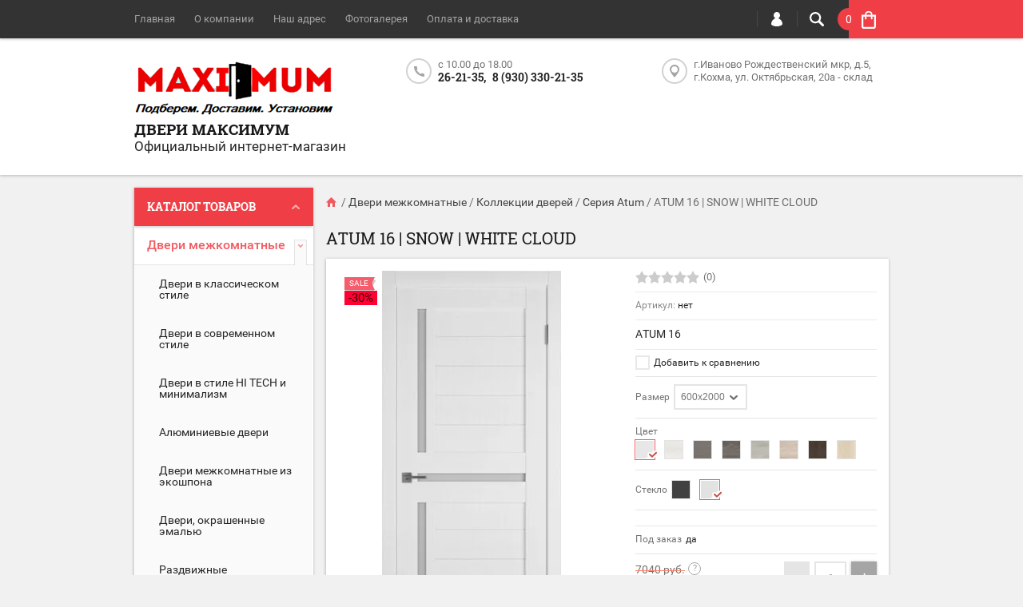

--- FILE ---
content_type: text/html; charset=utf-8
request_url: https://maximum-dveri.ru/shop/product/atum-16-nord-vellum-white-cloud-2
body_size: 28295
content:

	<!doctype html><html lang="ru"><head><meta charset="utf-8"><meta name="robots" content="all"/><title>ATUM 16 | SNOW | WHITE CLOUD</title>
<!-- assets.top -->
<script src="/g/libs/nocopy/1.0.0/nocopy.for.all.js" ></script>
<!-- /assets.top -->
<meta name="description" content="ATUM 16 | SNOW | WHITE CLOUD"><meta name="keywords" content="ATUM 16 | SNOW | WHITE CLOUD"><meta name="SKYPE_TOOLBAR" content="SKYPE_TOOLBAR_PARSER_COMPATIBLE"><meta name="viewport" content="width=device-width, initial-scale=1.0, maximum-scale=1.0, user-scalable=no"><meta name="format-detection" content="telephone=no"><meta http-equiv="x-rim-auto-match" content="none"><script src="/g/libs/jquery/1.10.2/jquery.min.js"></script>	<link rel="stylesheet" href="/g/css/styles_articles_tpl.css">
<meta name="cmsmagazine" content="86368d8963b4f0f96b434aafa426cd49" />
<meta name="yandex-verification" content="23ed99ebabf528b8" />

            <!-- 46b9544ffa2e5e73c3c971fe2ede35a5 -->
            <script src='/shared/s3/js/lang/ru.js'></script>
            <script src='/shared/s3/js/common.min.js'></script>
        <link rel='stylesheet' type='text/css' href='/shared/s3/css/calendar.css' /><link rel='stylesheet' type='text/css' href='/shared/highslide-4.1.13/highslide.min.css'/>
<script type='text/javascript' src='/shared/highslide-4.1.13/highslide-full.packed.js'></script>
<script type='text/javascript'>
hs.graphicsDir = '/shared/highslide-4.1.13/graphics/';
hs.outlineType = null;
hs.showCredits = false;
hs.lang={cssDirection:'ltr',loadingText:'Загрузка...',loadingTitle:'Кликните чтобы отменить',focusTitle:'Нажмите чтобы перенести вперёд',fullExpandTitle:'Увеличить',fullExpandText:'Полноэкранный',previousText:'Предыдущий',previousTitle:'Назад (стрелка влево)',nextText:'Далее',nextTitle:'Далее (стрелка вправо)',moveTitle:'Передвинуть',moveText:'Передвинуть',closeText:'Закрыть',closeTitle:'Закрыть (Esc)',resizeTitle:'Восстановить размер',playText:'Слайд-шоу',playTitle:'Слайд-шоу (пробел)',pauseText:'Пауза',pauseTitle:'Приостановить слайд-шоу (пробел)',number:'Изображение %1/%2',restoreTitle:'Нажмите чтобы посмотреть картинку, используйте мышь для перетаскивания. Используйте клавиши вперёд и назад'};</script>
<link rel="icon" href="/favicon.ico" type="image/x-icon">
<link rel="apple-touch-icon" href="/touch-icon-iphone.png">
<link rel="apple-touch-icon" sizes="76x76" href="/touch-icon-ipad.png">
<link rel="apple-touch-icon" sizes="120x120" href="/touch-icon-iphone-retina.png">
<link rel="apple-touch-icon" sizes="152x152" href="/touch-icon-ipad-retina.png">
<meta name="msapplication-TileImage" content="/touch-w8-mediumtile.png"/>
<meta name="msapplication-square70x70logo" content="/touch-w8-smalltile.png" />
<meta name="msapplication-square150x150logo" content="/touch-w8-mediumtile.png" />
<meta name="msapplication-wide310x150logo" content="/touch-w8-widetile.png" />
<meta name="msapplication-square310x310logo" content="/touch-w8-largetile.png" />

<!--s3_require-->
<link rel="stylesheet" href="/g/basestyle/1.0.1/user/user.css" type="text/css"/>
<link rel="stylesheet" href="/g/basestyle/1.0.1/user/user.gray.css" type="text/css"/>
<script type="text/javascript" src="/g/basestyle/1.0.1/user/user.js" async></script>
<!--/s3_require-->
			
		
		
		
			<link rel="stylesheet" type="text/css" href="/g/shop2v2/default/css/theme.less.css">		
			<script type="text/javascript" src="/g/printme.js"></script>
		<script type="text/javascript" src="/g/shop2v2/default/js/tpl.js"></script>
		<script type="text/javascript" src="/g/shop2v2/default/js/baron.min.js"></script>
		
			<script type="text/javascript" src="/g/shop2v2/default/js/shop2.2.js"></script>
		
	<script type="text/javascript">shop2.init({"productRefs": {"969091100":{"razmer_test":{"129555486":["1232359700","1232360100","1232362300","1232365700","1232366500","1232368500","1232369900","1232371300","1232372300","1232373500","1232380300","1232382100","1232382700","1232385500","1232386900"]},"cvet_945":{"159899900":["1232360100","1232371300"],"159900100":["1232362300","1232372300"],"159900300":["1232366500","1232385500"],"159900500":["1232368500","1232386900"],"159900700":["1232369900","1232373500"],"159900900":["1232365700","1232382700"],"159901100":["1232359700","1232380300"],"159901500":["1232382100"]},"steklo_727":{"159901900":["1232359700","1232371300","1232372300","1232373500","1232382100","1232382700","1232385500","1232386900"],"159902100":["1232360100","1232362300","1232365700","1232366500","1232368500","1232369900","1232380300"]},"na_sklade":{"1":["1232359700","1232380300"]},"pod_zakaz":{"1":["1232360100","1232362300","1232365700","1232366500","1232368500","1232369900","1232371300","1232372300","1232373500","1232382100","1232382700","1232385500","1232386900"]}},"783929286":{"cvet_79":{"145991086":["1275937286"]}},"783929486":{"cvet_79":{"145991086":["1275937486"]}},"783930086":{"cvet_79":{"145991086":["1275938086"]}},"1254641101":{"cvet_79":{"145991086":["1569282501"]}},"1742649100":{"cvet_79":{"145991086":["2182717700"]}},"1742662500":{"cvet_79":{"145991086":["2182731100"]}},"793307686":{"cvet_299":{"146092286":["1346827086"],"146092886":["1346827286"]}},"793469286":{"cvet_299":{"146092286":["1347043286"],"146092486":["1347047886"],"146092686":["1347048686"],"146092886":["1347048286"],"146093486":["1347048486"],"146101886":["1347048086"]}},"794800886":{"cvet_299":{"146093486":["1348415286"],"146101886":["1348415086"],"146115086":["1348414886"]}},"794801686":{"cvet_299":{"146092486":["1348416886"],"146092686":["1348418086"],"146092886":["1348417286"],"146093086":["1348418286"],"146093286":["1348416486"],"146093486":["1348417486"],"146101886":["1348417686"],"146115086":["1348416286"],"146115886":["1348418886"]}},"794803286":{"cvet_299":{"146092886":["1348422686"],"146093286":["1348422486"],"146115086":["1348422286"],"146115886":["1348422886"]}},"2001150702":{"cvet_299":{"146092286":["2604264902"]}}},"apiHash": {"getPromoProducts":"ed655826cd32c89426bbef1faad204b6","getSearchMatches":"d770888129551968864f4394e1e6f571","getFolderCustomFields":"b6f6c0299a9afb42f4321d65c5445dd0","getProductListItem":"dfb24c826f6971a8753c5596683f8795","cartAddItem":"2f1a6dbd53f36a1da4dd89609c532258","cartRemoveItem":"47ac2d5c3d4d0dc88111726d5fba4f8f","cartUpdate":"9e03f3db2d04aa597585ccd36cac4a14","cartRemoveCoupon":"6525c07c6d8592d3481d76e0841c2dc5","cartAddCoupon":"6e54f969c96aa138ee7e5e4a12f475c1","deliveryCalc":"c96c3de07adfe53098cbd19c3a0beb74","printOrder":"f946da35ac4a6a29fb0c40a84c124af0","cancelOrder":"9e16cc7e477cd48a2b1da41c7cd62ab7","cancelOrderNotify":"6ab661c2517167fb7fcb63c1938a778f","repeatOrder":"568e2b6adaace3bf6d179eb6438415f3","paymentMethods":"96c5de19dbbf3a9a543e9b7f07f4c25d","compare":"9803568ea407183fe3028d0abadd60e7"},"hash": null,"verId": 2533404,"mode": "product","step": "","uri": "/shop","IMAGES_DIR": "/d/","my": {"hide_vendor_in_list":true,"list_picture_enlarge":true,"accessory":"\u0410\u043a\u0441\u0441\u0435\u0441\u0441\u0443\u0430\u0440\u044b","kit":"\u041d\u0430\u0431\u043e\u0440","recommend":"\u0420\u0435\u043a\u043e\u043c\u0435\u043d\u0434\u0443\u0435\u043c\u044b\u0435","similar":"\u041f\u043e\u0445\u043e\u0436\u0438\u0435","modification":"\u041c\u043e\u0434\u0438\u0444\u0438\u043a\u0430\u0446\u0438\u0438","unique_values":true,"pricelist_options_toggle":true},"shop2_cart_order_payments": 3,"cf_margin_price_enabled": 0,"maps_yandex_key":"c612dea2-5294-4804-98bc-0285a5ee4dd5","maps_google_key":""});</script>
<style type="text/css">.product-item-thumb {width: 194px;}.product-item-thumb .product-image, .product-item-simple .product-image {height: 300px;width: 194px;}.product-item-thumb .product-amount .amount-title {width: 98px;}.product-item-thumb .product-price {width: 144px;}.shop2-product .product-side-l {width: 320px;}.shop2-product .product-image {height: 450px;width: 320px;}.shop2-product .product-thumbnails li {width: 96px;height: 96px;}</style>
 <link rel="stylesheet" href="/t/v1233/images/theme12/theme.scss.css"><link rel="icon" href="/favicon.ico" type="image/x-icon"><!--[if lt IE 10]><script src="/g/libs/ie9-svg-gradient/0.0.1/ie9-svg-gradient.min.js"></script><script src="/g/libs/jquery-placeholder/2.0.7/jquery.placeholder.min.js"></script><script src="/g/libs/jquery-textshadow/0.0.1/jquery.textshadow.min.js"></script><script src="/g/s3/misc/ie/0.0.1/ie.js"></script><![endif]--><!--[if lt IE 9]><script src="/g/libs/html5shiv/html5.js"></script><![endif]--><link rel="stylesheet" href="/t/v1233/images/css/site_addons.css"><link rel="stylesheet" href="/t/v1233/images/css/seo_style_v_in.scss.css"></head><body  ><div class="top-line-wr"><div class="top-line-in clear-self "><div class="menu-block-wrapper displayNone"><div class="menu-block-link"><svg xmlns="http://www.w3.org/2000/svg" xmlns:xlink="http://www.w3.org/1999/xlink" preserveAspectRatio="xMidYMid" width="22" height="16" viewBox="0 0 22 16" class="menu-link-ico-wr"><path d="M20.787,9.261 C20.787,9.261 1.242,9.261 1.242,9.261 C0.564,9.261 0.014,8.696 0.014,7.999 C0.014,7.302 0.564,6.737 1.242,6.737 C1.242,6.737 20.787,6.737 20.787,6.737 C21.465,6.737 22.014,7.302 22.014,7.999 C22.014,8.696 21.465,9.261 20.787,9.261 ZM20.787,2.530 C20.787,2.530 1.242,2.530 1.242,2.530 C0.564,2.530 0.014,1.965 0.014,1.268 C0.014,0.571 0.564,0.007 1.242,0.007 C1.242,0.007 20.787,0.007 20.787,0.007 C21.465,0.007 22.014,0.571 22.014,1.268 C22.014,1.965 21.465,2.530 20.787,2.530 ZM1.242,13.467 C1.242,13.467 20.787,13.467 20.787,13.467 C21.465,13.467 22.014,14.032 22.014,14.729 C22.014,15.426 21.465,15.991 20.787,15.991 C20.787,15.991 1.242,15.991 1.242,15.991 C0.564,15.991 0.014,15.426 0.014,14.729 C0.014,14.032 0.564,13.467 1.242,13.467 Z" class="menu-link-ico"/></svg></div><div class="menu-block-in"><div class="menu-blocks"><div class="close-btn"><svg xmlns="http://www.w3.org/2000/svg" xmlns:xlink="http://www.w3.org/1999/xlink" preserveAspectRatio="xMidYMid" width="12" height="12" viewBox="0 0 12 12" class="menu-link-ico-wr"><path d="M 11.69 1.81 C 11.69 1.81 7.5 6 7.5 6 C 7.5 6 11.69 10.19 11.69 10.19 C 11.69 10.19 11.69 10.19 11.69 10.19 C 11.88 10.38 12 10.65 12 10.94 C 12 11.53 11.53 12 10.94 12 C 10.65 12 10.38 11.88 10.19 11.69 C 10.19 11.69 10.19 11.69 10.19 11.69 C 10.19 11.69 6 7.5 6 7.5 C 6 7.5 1.81 11.69 1.81 11.69 C 1.81 11.69 1.81 11.69 1.81 11.69 C 1.62 11.88 1.35 12 1.06 12 C 0.47 12 0 11.53 0 10.94 C 0 10.65 0.12 10.38 0.31 10.19 C 0.31 10.19 0.31 10.19 0.31 10.19 C 0.31 10.19 4.5 6 4.5 6 C 4.5 6 0.31 1.81 0.31 1.81 C 0.31 1.81 0.31 1.81 0.31 1.81 C 0.12 1.61 0 1.35 0 1.06 C 0 0.47 0.47 0 1.06 0 C 1.35 0 1.62 0.12 1.81 0.31 C 1.81 0.31 1.81 0.31 1.81 0.31 C 1.81 0.31 6 4.5 6 4.5 C 6 4.5 10.19 0.31 10.19 0.31 C 10.19 0.31 10.19 0.31 10.19 0.31 C 10.38 0.12 10.65 0 10.94 0 C 11.53 0 12 0.47 12 1.06 C 12 1.35 11.88 1.61 11.69 1.81 C 11.69 1.81 11.69 1.81 11.69 1.81 Z" class="close-ico"/></svg></div><nav class="menu-top-wrap"><ul class="menu-top"><li class="opened active"><a href="/" >Главная</a></li><li><a href="/o-kompanii" >О компании</a></li><li><a href="/nash-adres" >Наш адрес</a></li><li><a href="/fotogalereya" >Фотогалерея</a></li><li><a href="/oplata-i-dostavka" >Оплата и доставка</a></li></ul></nav></div></div></div><div class="search-block-wr"><div class="search-link"><svg xmlns="http://www.w3.org/2000/svg" xmlns:xlink="http://www.w3.org/1999/xlink" preserveAspectRatio="xMidYMid" width="18" height="18" viewBox="0 0 18 18" class="search-link-ico-wr"><path d="M 17.58 15.45 C 17.58 15.45 13.27 11.14 13.27 11.14 C 13.22 11.09 13.17 11.05 13.11 11.01 C 13.84 9.89 14.27 8.56 14.27 7.13 C 14.27 3.2 11.08 0.01 7.14 0.01 C 3.2 0.01 0.01 3.2 0.01 7.13 C 0.01 11.07 3.2 14.26 7.14 14.26 C 8.57 14.26 9.9 13.83 11.02 13.1 C 11.06 13.16 11.1 13.21 11.15 13.26 C 11.15 13.26 15.46 17.57 15.46 17.57 C 15.75 17.86 16.14 18.01 16.52 18.01 C 16.91 18.01 17.29 17.86 17.58 17.57 C 18.17 16.98 18.17 16.03 17.58 15.45 Z M 7.14 12.01 C 4.45 12.01 2.26 9.82 2.26 7.13 C 2.26 4.44 4.45 2.26 7.14 2.26 C 9.83 2.26 12.02 4.44 12.02 7.13 C 12.02 9.82 9.83 12.01 7.14 12.01 Z" class="search-link-ico"/></svg></div><div class="search-block-in"><div class="search-block"><div class="search-block-title">Поиск<div class="close-btn"><svg xmlns="http://www.w3.org/2000/svg" xmlns:xlink="http://www.w3.org/1999/xlink" preserveAspectRatio="xMidYMid" width="12" height="12" viewBox="0 0 12 12" class="menu-link-ico-wr"><path d="M 11.69 1.81 C 11.69 1.81 7.5 6 7.5 6 C 7.5 6 11.69 10.19 11.69 10.19 C 11.69 10.19 11.69 10.19 11.69 10.19 C 11.88 10.38 12 10.65 12 10.94 C 12 11.53 11.53 12 10.94 12 C 10.65 12 10.38 11.88 10.19 11.69 C 10.19 11.69 10.19 11.69 10.19 11.69 C 10.19 11.69 6 7.5 6 7.5 C 6 7.5 1.81 11.69 1.81 11.69 C 1.81 11.69 1.81 11.69 1.81 11.69 C 1.62 11.88 1.35 12 1.06 12 C 0.47 12 0 11.53 0 10.94 C 0 10.65 0.12 10.38 0.31 10.19 C 0.31 10.19 0.31 10.19 0.31 10.19 C 0.31 10.19 4.5 6 4.5 6 C 4.5 6 0.31 1.81 0.31 1.81 C 0.31 1.81 0.31 1.81 0.31 1.81 C 0.12 1.61 0 1.35 0 1.06 C 0 0.47 0.47 0 1.06 0 C 1.35 0 1.62 0.12 1.81 0.31 C 1.81 0.31 1.81 0.31 1.81 0.31 C 1.81 0.31 6 4.5 6 4.5 C 6 4.5 10.19 0.31 10.19 0.31 C 10.19 0.31 10.19 0.31 10.19 0.31 C 10.38 0.12 10.65 0 10.94 0 C 11.53 0 12 0.47 12 1.06 C 12 1.35 11.88 1.61 11.69 1.81 C 11.69 1.81 11.69 1.81 11.69 1.81 Z" class="close-ico"/></svg></div></div><nav class="site-search-wr"><form action="/search" method="get"><input type="text" class="search-text" name="search" onBlur="this.placeholder=this.placeholder==''?'Поиск':this.placeholder" onFocus="this.placeholder=this.placeholder=='Поиск'?'':this.placeholder;" placeholder="Поиск" /><input type="submit" class="search-but" value=""/><re-captcha data-captcha="recaptcha"
     data-name="captcha"
     data-sitekey="6LcYvrMcAAAAAKyGWWuW4bP1De41Cn7t3mIjHyNN"
     data-lang="ru"
     data-rsize="invisible"
     data-type="image"
     data-theme="light"></re-captcha></form></nav>    
    
<div class="search-online-store">
    <div class="block-title">Расширенный поиск
        <svg preserveAspectRatio="xMidYMid" width="11" height="7" viewBox="0 0 11 7" class="menu-link-ico-wr">
            <path d="M 2.96 1.29 C 2.96 1.29 5.97 4.11 5.97 4.11 C 5.97 4.11 9.06 1.21 9.06 1.21 C 9.06 1.21 9.06 1.21 9.06 1.21 C 9.26 1.02 9.55 0.91 9.86 0.91 C 10.49 0.91 11.01 1.4 11.01 2 C 11.01 2.3 10.88 2.57 10.68 2.76 C 10.68 2.76 10.69 2.77 10.69 2.77 C 10.69 2.77 6.8 6.42 6.8 6.42 C 6.8 6.42 6.8 6.42 6.8 6.42 C 6.59 6.63 6.3 6.75 5.97 6.75 C 5.97 6.75 5.97 6.75 5.97 6.75 C 5.97 6.75 5.97 6.75 5.97 6.75 C 5.64 6.75 5.35 6.63 5.14 6.42 C 5.14 6.42 5.14 6.42 5.14 6.42 C 5.14 6.42 1.25 2.77 1.25 2.77 C 1.25 2.77 1.25 2.76 1.25 2.76 C 1.06 2.57 0.93 2.3 0.93 2 C 0.93 1.4 1.45 0.91 2.09 0.91 C 2.43 0.91 2.75 1.06 2.96 1.29 Z" class="search-title-arr"/>
        </svg>
    </div>

    <div class="block-body">
        <form class="dropdown" action="/shop/search" enctype="multipart/form-data">
            <input type="hidden" name="sort_by" value="">
            
            

                        <div class="row search_price range_slider_wrapper">
                <div class="row-title">Цена</div>
                <div class="price_range clear-self">
                    <input name="s[price][min]" type="tel" size="5" class="small low" value="0" />
                    <input name="s[price][max]" type="tel" size="5" class="small hight" value="40000" />
                </div>
                <div class="input_range_slider"></div>
            </div>
            
                            <div class="field text">
                    <label class="field-title" for="s[name]">Название:</label><br>
                    <label class="input"><input type="text" name="s[name]" id="s[name]" value=""></label>
                </div>
            
                            <div class="field text">
                    <label class="field-title" for="s[article">Артикул:</label><br>
                    <label class="input"><input type="text" name="s[article]" id="s[article" value=""></label>
                </div>
            
                            <div class="field text">
                    <label class="field-title" for="search_text">Текст:</label><br>
                    <label class="input"><input type="text" name="search_text" id="search_text"  value=""></label>
                </div>
                        
                            <div class="field select">
                    <span class="field-title">Выберите категорию:</span><br>
                    <select name="s[folder_id]" id="s[folder_id]">
                        <option value="">Все</option>
                                                                                                                                        <option value="263393086" >
                                     Двери межкомнатные
                                </option>
                                                                                                                <option value="179119107" >
                                    &raquo; Двери в классическом стиле
                                </option>
                                                                                                                <option value="179204307" >
                                    &raquo; Двери в современном стиле
                                </option>
                                                                                                                <option value="186188107" >
                                    &raquo; Двери в стиле HI TECH и минимализм
                                </option>
                                                                                                                <option value="607475509" >
                                    &raquo; Алюминиевые двери
                                </option>
                                                                                                                <option value="263393686" >
                                    &raquo; Двери межкомнатные из экошпона
                                </option>
                                                                                                                <option value="276821686" >
                                    &raquo; Двери, окрашенные эмалью
                                </option>
                                                                                                                <option value="224689902" >
                                    &raquo; Раздвижные алюминиевые перегородки
                                </option>
                                                                                                                <option value="161520100" >
                                    &raquo; Двери в наличии
                                </option>
                                                                                                                <option value="182875707" >
                                    &raquo; Коллекции дверей
                                </option>
                                                                                                                <option value="281005886" >
                                    &raquo;&raquo; Серия Emalex
                                </option>
                                                                                                                <option value="287734286" >
                                    &raquo;&raquo; Серия ATUM Pro
                                </option>
                                                                                                                <option value="281003486" >
                                    &raquo;&raquo; Серия URBAN
                                </option>
                                                                                                                <option value="498287109" >
                                    &raquo;&raquo; Серия BASIC ABS
                                </option>
                                                                                                                <option value="267698686" >
                                    &raquo;&raquo; Серия Atum
                                </option>
                                                                                                                <option value="10653709" >
                                    &raquo;&raquo; Серия SCANDI. Эмаль
                                </option>
                                                                                                                <option value="276821286" >
                                    &raquo;&raquo; Зимняя коллекция. Эмаль
                                </option>
                                                                                                                <option value="102952908" >
                                    &raquo;&raquo; Серия XLINE
                                </option>
                                                                                                                <option value="179288507" >
                                    &raquo;&raquo; Серия ALTO
                                </option>
                                                                                                                <option value="103906508" >
                                    &raquo;&raquo; Серия DUPLEX
                                </option>
                                                                                                                <option value="104282708" >
                                    &raquo;&raquo; Серия LINEA
                                </option>
                                                                                                                <option value="104220908" >
                                    &raquo;&raquo; Серия NEXT
                                </option>
                                                                                                                <option value="104720904" >
                                    &raquo;&raquo; Двери ВДК
                                </option>
                                                                                                                <option value="242373906" >
                                    &raquo;&raquo; QUESTDOORS
                                </option>
                                                                                                                <option value="266677286" >
                                    &raquo;&raquo; STOCKHOLM. Цветные двери, окрашенные эмалью
                                </option>
                                                                                                                <option value="287733486" >
                                    &raquo;&raquo; Серия Classic Art
                                </option>
                                                                                                                <option value="263391886" >
                                     Двери входные
                                </option>
                                                                                                                <option value="68292504" >
                                    &raquo; МАСТИНО
                                </option>
                                                                                                                <option value="22663908" >
                                    &raquo; ТОРЕКС
                                </option>
                                                                                                                <option value="61109904" >
                                    &raquo; ВДК
                                </option>
                                                                                                                <option value="61444504" >
                                    &raquo; С терморазрывом
                                </option>
                                                                                                                <option value="262696306" >
                                    &raquo; Эконом
                                </option>
                                                                                                                <option value="262794706" >
                                    &raquo; Стандарт
                                </option>
                                                                                                                <option value="262795106" >
                                    &raquo; Премиум
                                </option>
                                                                                                                <option value="1626907" >
                                    &raquo; Входные двери в наличии
                                </option>
                                                                                                                <option value="80552702" >
                                    &raquo; Промет
                                </option>
                                                                                                                <option value="6584702" >
                                     Системы открывания
                                </option>
                                                                                                                <option value="6374902" >
                                    &raquo; INVISIBLE
                                </option>
                                                                                                                <option value="134134702" >
                                    &raquo; Раздвижная (Купе)
                                </option>
                                                                                                                <option value="6574302" >
                                    &raquo; Книжка
                                </option>
                                                                                                                <option value="7222502" >
                                    &raquo; Поворотная (РОТО)
                                </option>
                                                                                                                <option value="7223702" >
                                    &raquo; MAGIC
                                </option>
                                                                                                                <option value="266498906" >
                                    &raquo; IZIDA Supervizion
                                </option>
                                                                                                                <option value="263394686" >
                                     Ручки для дверей
                                </option>
                                                                                                                <option value="167655300" >
                                    &raquo; Ручки AJAX
                                </option>
                                                                                                                <option value="280773886" >
                                    &raquo; Ручки PUNTO
                                </option>
                                                                                                                <option value="280791886" >
                                    &raquo; Ручки FUARO
                                </option>
                                                                                                                <option value="56980101" >
                                    &raquo; Ручки PUERTO
                                </option>
                                                                                                                <option value="280792086" >
                                    &raquo; Ручки ARMADILLO
                                </option>
                                                                                                                <option value="280792286" >
                                    &raquo; Ручки MORELLI
                                </option>
                                                                                                                <option value="287633486" >
                                     Распродажа
                                </option>
                                                                                                                <option value="237531909" >
                                     Декоративные рейки
                                </option>
                                                                                                                <option value="263395686" >
                                     Фурнитура
                                </option>
                                                                                                                <option value="280790286" >
                                    &raquo; Петли
                                </option>
                                                                                                                <option value="280790886" >
                                    &raquo; Замки, защелки
                                </option>
                                                                                                                <option value="280791286" >
                                    &raquo; Накладки/WC комплекты
                                </option>
                                                                                                                <option value="280807086" >
                                    &raquo; Для раздвижных дверей
                                </option>
                                                                        </select>
                </div>

                <div id="shop2_search_custom_fields"></div>
            
                        
                            <div class="field select">
                    <span class="field-title">Производитель:</span><br>
                    <select name="s[vendor_id]">
                        <option value="">Все</option>          
                                                    <option value="1825902" >AGB</option>
                                                    <option value="49621100" >AJAX</option>
                                                    <option value="50554086" >ARMADILLO</option>
                                                    <option value="26626702" >ARMOS</option>
                                                    <option value="37782708" >Bosch</option>
                                                    <option value="47255700" >Diford</option>
                                                    <option value="50553886" >FUARO</option>
                                                    <option value="29157101" >MORELLI</option>
                                                    <option value="47656086" >PROFILDOORS</option>
                                                    <option value="15203701" >PUERTO</option>
                                                    <option value="50553686" >PUNTO</option>
                                                    <option value="8757906" >QUESTDOORS</option>
                                                    <option value="15206301" >RENZ</option>
                                                    <option value="33525907" >VELLDORIS</option>
                                                    <option value="47656286" >VFD</option>
                                                    <option value="14483304" >ВДК</option>
                                                    <option value="16275304" >МАСТИНО</option>
                                                    <option value="48276900" >МеталЮР</option>
                                                    <option value="21528502" >ПРОМЕТ</option>
                                                    <option value="3801308" >Торекс</option>
                                            </select>
                </div>
            
                            <div class="field select">
                    <span class="field-title">Новинка:</span><br>
                    <select name="s[new]">
                        <option value="">Все</option>
                        <option value="1">да</option>
                        <option value="0">нет</option>
                    </select>
                </div>
            
                            <div class="field select">
                    <span class="field-title">Спецпредложение:</span><br>
                    <select name="s[special]">
                        <option value="">Все</option>
                        <option value="1">да</option>
                        <option value="0">нет</option>
                    </select>
                </div>
            
                            <div class="field select">
                    <span class="field-title">Результатов на странице:</span>
                    <select name="s[products_per_page]">
                                                                                                        <option value="5">5</option>
                                                                                <option value="20">20</option>
                                                                                <option value="35">35</option>
                                                                                <option value="50">50</option>
                                                                                <option value="65">65</option>
                                                                                <option value="80">80</option>
                                                                                <option value="95">95</option>
                                            </select>
                </div>
            
            <div class="submit">
                <button type="submit" class="search-btn btn-variant1">Найти</button>
            </div>
        <re-captcha data-captcha="recaptcha"
     data-name="captcha"
     data-sitekey="6LcYvrMcAAAAAKyGWWuW4bP1De41Cn7t3mIjHyNN"
     data-lang="ru"
     data-rsize="invisible"
     data-type="image"
     data-theme="light"></re-captcha></form>
    </div>
</div><!-- Search Form --></div></div></div><div class="login-block-wr"><div class="login-link"><svg xmlns="http://www.w3.org/2000/svg" xmlns:xlink="http://www.w3.org/1999/xlink" preserveAspectRatio="xMidYMid" width="14" height="18" viewBox="0 0 14 18" class="menu-link-ico-wr"><path d="M 9.39 8.21 C 9.39 8.21 8.75 7.97 8.75 7.97 C 8.75 7.97 9.3 7.57 9.3 7.57 C 10.33 6.81 11 5.57 11 4.16 C 11 3.27 10.72 2.44 10.25 1.76 C 10.25 1.76 10.25 1.76 10.25 1.76 C 10.25 1.76 10.25 1.76 10.25 1.76 C 10.16 1.63 10.07 1.51 9.97 1.4 C 9.96 1.39 9.96 1.38 9.94 1.36 C 9.85 1.26 9.75 1.15 9.65 1.06 C 9.64 1.05 9.63 1.04 9.62 1.03 C 9.39 0.82 9.13 0.64 8.86 0.49 C 8.85 0.49 8.84 0.48 8.84 0.47 C 8.72 0.41 8.6 0.35 8.47 0.3 C 8.43 0.29 8.39 0.27 8.35 0.26 C 8.25 0.22 8.15 0.19 8.05 0.16 C 8 0.14 7.95 0.13 7.91 0.12 C 7.8 0.1 7.7 0.07 7.6 0.06 C 7.55 0.05 7.5 0.04 7.46 0.04 C 7.31 0.02 7.15 0.01 7 0.01 C 6.87 0.01 6.75 0.02 6.63 0.03 C 6.59 0.03 6.56 0.04 6.52 0.04 C 6.43 0.05 6.34 0.07 6.25 0.09 C 6.22 0.09 6.19 0.1 6.16 0.11 C 5.92 0.16 5.69 0.23 5.48 0.32 C 5.44 0.34 5.41 0.35 5.38 0.37 C 5.3 0.4 5.23 0.44 5.15 0.48 C 5.12 0.5 5.09 0.52 5.06 0.53 C 4.96 0.59 4.86 0.66 4.76 0.72 C 4.76 0.72 4.76 0.73 4.75 0.73 C 4.66 0.8 4.57 0.87 4.49 0.94 C 4.46 0.96 4.43 0.99 4.41 1.01 C 4.34 1.06 4.28 1.12 4.22 1.18 C 4.19 1.21 4.17 1.24 4.15 1.26 C 4.06 1.35 3.99 1.43 3.91 1.52 C 3.91 1.53 3.9 1.54 3.89 1.55 C 3.83 1.64 3.77 1.72 3.71 1.81 C 3.69 1.84 3.67 1.88 3.65 1.91 C 3.6 1.98 3.56 2.05 3.52 2.13 C 3.5 2.16 3.48 2.19 3.46 2.23 C 3.41 2.33 3.36 2.44 3.31 2.55 C 3.31 2.55 3.31 2.55 3.31 2.55 C 3.11 3.05 3 3.59 3 4.17 C 3 4.66 3.08 5.12 3.22 5.55 C 3.5 6.37 4.02 7.07 4.69 7.57 C 4.69 7.57 5.24 7.98 5.24 7.98 C 5.24 7.98 4.61 8.21 4.61 8.21 C 1.92 9.23 0 11.91 0 15.06 C -0.01 15.36 0.14 15.7 0.47 16.04 C 0.69 16.28 1 16.51 1.37 16.73 C 1.54 16.83 1.74 16.93 1.94 17.03 C 3.21 17.62 5.01 18.01 7 18.01 C 9.97 18.02 12.53 17.06 13.52 16.01 C 13.86 15.66 14 15.34 14 15.06 C 14 11.91 12.07 9.22 9.39 8.21 Z" class="login-link-ico"/></svg></div><div class="login-block-in"><div class="block-user">
	<div class="block-title">Вход / Регистрация		<div class="close-btn">
			<svg preserveAspectRatio="xMidYMid" width="12" height="12" viewBox="0 0 12 12" class="menu-link-ico-wr">
				<path d="M 11.69 1.81 C 11.69 1.81 7.5 6 7.5 6 C 7.5 6 11.69 10.19 11.69 10.19 C 11.69 10.19 11.69 10.19 11.69 10.19 C 11.88 10.38 12 10.65 12 10.94 C 12 11.53 11.53 12 10.94 12 C 10.65 12 10.38 11.88 10.19 11.69 C 10.19 11.69 10.19 11.69 10.19 11.69 C 10.19 11.69 6 7.5 6 7.5 C 6 7.5 1.81 11.69 1.81 11.69 C 1.81 11.69 1.81 11.69 1.81 11.69 C 1.62 11.88 1.35 12 1.06 12 C 0.47 12 0 11.53 0 10.94 C 0 10.65 0.12 10.38 0.31 10.19 C 0.31 10.19 0.31 10.19 0.31 10.19 C 0.31 10.19 4.5 6 4.5 6 C 4.5 6 0.31 1.81 0.31 1.81 C 0.31 1.81 0.31 1.81 0.31 1.81 C 0.12 1.61 0 1.35 0 1.06 C 0 0.47 0.47 0 1.06 0 C 1.35 0 1.62 0.12 1.81 0.31 C 1.81 0.31 1.81 0.31 1.81 0.31 C 1.81 0.31 6 4.5 6 4.5 C 6 4.5 10.19 0.31 10.19 0.31 C 10.19 0.31 10.19 0.31 10.19 0.31 C 10.38 0.12 10.65 0 10.94 0 C 11.53 0 12 0.47 12 1.06 C 12 1.35 11.88 1.61 11.69 1.81 C 11.69 1.81 11.69 1.81 11.69 1.81 Z" class="close-ico"/>
			</svg>
		</div>
	</div>
	<div class="block-body">
					<form method="post" action="/user">
				<input type="hidden" name="mode" value="login">
				<div class="field name">
					<label class="input"><input type="text" name="login" id="login" tabindex="1" onBlur="this.placeholder=this.placeholder==''?'Логин':this.placeholder" onFocus="this.placeholder=this.placeholder=='Логин'?'':this.placeholder;" placeholder="Логин"></label>
				</div>
				<div class="field password clear-self">
					<label class="input"><input type="password" name="password" id="password" tabindex="2" onBlur="this.placeholder=this.placeholder==''?'Пароль':this.placeholder" onFocus="this.placeholder=this.placeholder=='Пароль'?'':this.placeholder;" placeholder="Пароль"></label>
				</div>
				<div class="field links clear-self">
					<a href="/user/forgot_password" class="forgot">Забыли пароль?</a>
					<button type="submit" class="btn-variant1">Войти</button>
				</div>
				<a href="/user/register" class="register white-btn">Регистрация</a>
			<re-captcha data-captcha="recaptcha"
     data-name="captcha"
     data-sitekey="6LcYvrMcAAAAAKyGWWuW4bP1De41Cn7t3mIjHyNN"
     data-lang="ru"
     data-rsize="invisible"
     data-type="image"
     data-theme="light"></re-captcha></form>
			</div>
</div></div></div><div id="shop2-cart-preview" class="cart-wr">
	<div class="cart-in">
		<div class="cart-in2">
			<div class="cart-btn">
				<svg preserveAspectRatio="xMidYMid" width="18" height="23" viewBox="0 0 18 23" class="menu-link-ico-wr">
					<path d="M 15.29 23 C 15.29 23 2.6 23 2.6 23 C 1.18 23 0.01 21.81 0.01 20.36 C 0.01 20.36 0.01 5.44 0.01 5.44 C 0.01 5.44 4.29 5.44 4.29 5.44 C 4.29 5.44 4.29 4.81 4.29 4.81 C 4.29 2.62 6.38 0.85 8.95 0.85 C 11.52 0.85 13.6 2.62 13.6 4.81 C 13.6 4.81 13.6 5.44 13.6 5.44 C 13.6 5.44 17.89 5.44 17.89 5.44 C 17.89 5.44 17.89 20.36 17.89 20.36 C 17.89 21.81 16.72 23 15.29 23 Z M 11.85 4.81 C 11.85 3.63 10.52 2.63 8.95 2.63 C 7.38 2.63 6.05 3.63 6.05 4.81 C 6.05 4.81 6.05 5.44 6.05 5.44 C 6.05 5.44 11.85 5.44 11.85 5.44 C 11.85 5.44 11.85 4.81 11.85 4.81 Z M 15.65 7.72 C 15.65 7.72 13.6 7.72 13.6 7.72 C 13.6 7.72 13.6 9.45 13.6 9.45 C 13.75 9.64 13.84 9.86 13.84 10.11 C 13.84 10.74 13.34 11.25 12.73 11.25 C 12.11 11.25 11.62 10.74 11.62 10.11 C 11.62 9.86 11.71 9.64 11.85 9.45 C 11.85 9.45 11.85 7.72 11.85 7.72 C 11.85 7.72 6.05 7.72 6.05 7.72 C 6.05 7.72 6.05 9.45 6.05 9.45 C 6.19 9.64 6.28 9.86 6.28 10.11 C 6.28 10.74 5.78 11.25 5.17 11.25 C 4.56 11.25 4.06 10.74 4.06 10.11 C 4.06 9.86 4.15 9.64 4.29 9.45 C 4.29 9.45 4.29 7.72 4.29 7.72 C 4.29 7.72 2.25 7.72 2.25 7.72 C 2.25 7.72 2.25 20.36 2.25 20.36 C 2.25 20.56 2.41 20.72 2.6 20.72 C 2.6 20.72 15.29 20.72 15.29 20.72 C 15.49 20.72 15.65 20.56 15.65 20.36 C 15.65 20.36 15.65 7.72 15.65 7.72 Z" class="cart-ico"/>
				</svg>
																<span class="cart-total">0</span>
			</div>
			<div class="cart-block">
				<div class="cart-block-title">Корзина 
					<div class="close-btn">
						<svg preserveAspectRatio="xMidYMid" width="12" height="12" viewBox="0 0 12 12" class="menu-link-ico-wr">
							<path d="M 11.69 1.81 C 11.69 1.81 7.5 6 7.5 6 C 7.5 6 11.69 10.19 11.69 10.19 C 11.69 10.19 11.69 10.19 11.69 10.19 C 11.88 10.38 12 10.65 12 10.94 C 12 11.53 11.53 12 10.94 12 C 10.65 12 10.38 11.88 10.19 11.69 C 10.19 11.69 10.19 11.69 10.19 11.69 C 10.19 11.69 6 7.5 6 7.5 C 6 7.5 1.81 11.69 1.81 11.69 C 1.81 11.69 1.81 11.69 1.81 11.69 C 1.62 11.88 1.35 12 1.06 12 C 0.47 12 0 11.53 0 10.94 C 0 10.65 0.12 10.38 0.31 10.19 C 0.31 10.19 0.31 10.19 0.31 10.19 C 0.31 10.19 4.5 6 4.5 6 C 4.5 6 0.31 1.81 0.31 1.81 C 0.31 1.81 0.31 1.81 0.31 1.81 C 0.12 1.61 0 1.35 0 1.06 C 0 0.47 0.47 0 1.06 0 C 1.35 0 1.62 0.12 1.81 0.31 C 1.81 0.31 1.81 0.31 1.81 0.31 C 1.81 0.31 6 4.5 6 4.5 C 6 4.5 10.19 0.31 10.19 0.31 C 10.19 0.31 10.19 0.31 10.19 0.31 C 10.38 0.12 10.65 0 10.94 0 C 11.53 0 12 0.47 12 1.06 C 12 1.35 11.88 1.61 11.69 1.81 C 11.69 1.81 11.69 1.81 11.69 1.81 Z" class="close-ico"/>
						</svg>
					</div>
				</div>
				<div class="cart-total-amount buyLength"><span class="title">Товаров:</span> 0 <span>шт.</span></div>
				<div class="cart-total-amount preorderLength"><span class="title">Предзаказ:</span> 0 <span>шт.</span></div>
				<div class="cart-total-sum"><span class="title">На сумму</span> 0 <span>руб.</span></div>
				<a href="/shop/cart" class="cart-link btn-variant1"><span>Оформить заказ</span></a>
			</div>
		</div>
	</div>
</div><!-- Cart Preview --></div></div><div class="site-wrapper"><header role="banner" class="site-header"><div class="site-header-in clear-self"><div class="comapny-block"><a class="comapany-logo" title="На главную страницу" href="https://maximum-dveri.ru"><img src=/thumb/2/v9XtBjUxd9V7c_ocBwWgqA/250r250/d/logotip.png alt="/"></a><div class="comapany-name-wr"><div class="comapany-name"><a title="На главную страницу" href="https://maximum-dveri.ru">Двери МАКСИМУМ</a></div><div class="company-activity">Официальный интернет-магазин</div></div></div><div class="company-contacts"><div class="top-phone-wr"><div class="contacts-ico"><svg xmlns="http://www.w3.org/2000/svg" xmlns:xlink="http://www.w3.org/1999/xlink" preserveAspectRatio="xMidYMid" width="13" height="13" viewBox="0 0 13 13" class="phone-ico-wr"><path d="M 13.01 12.5 C 13.01 12.5 13.01 9.75 13.01 9.75 C 13.01 9.47 12.78 9.24 12.5 9.24 C 12.5 9.24 9.16 8.66 9.16 8.66 C 8.88 8.66 8.66 8.88 8.66 9.16 C 8.66 9.16 8.66 9.84 8.66 9.84 C 7.65 9.73 6.24 8.09 5.58 7.43 C 4.92 6.77 3.28 5.35 3.17 4.35 C 3.17 4.35 3.84 4.35 3.84 4.35 C 4.12 4.35 4.35 4.12 4.35 3.84 C 4.35 3.84 3.76 0.51 3.76 0.51 C 3.76 0.23 3.54 0 3.26 0 C 3.26 0 0.51 0 0.51 0 C 0.23 0 0 0.23 0 0.51 C 0 0.51 -0.17 5.41 3.84 9.16 C 7.86 12.92 12.5 13 12.5 13 C 12.78 13 13.01 12.77 13.01 12.5 Z" class="phone-ico"/></svg></div><div class="work-time">c 10.00 до 18.00</div><div class="top-phone"><div><a href="tel:26-21-35">26-21-35,</a></div>&nbsp;&nbsp;<div><a href="tel:8 (930) 330-21-35">8 (930) 330-21-35</a></div>&nbsp;&nbsp;</div></div><div class="top-address"><div class="contacts-ico"><svg xmlns="http://www.w3.org/2000/svg" xmlns:xlink="http://www.w3.org/1999/xlink" preserveAspectRatio="xMidYMid" width="12" height="16" viewBox="0 0 12 16" class="address-ico-wr"><path d="M 6 16 C 6 16 0 9.31 0 6 C 0 2.69 2.69 0 6 0 C 9.31 0 12 2.69 12 6 C 12 9.31 6 16 6 16 Z M 6 2 C 3.79 2 2 3.79 2 6 C 2 8.21 3.79 10 6 10 C 8.21 10 10 8.21 10 6 C 10 3.79 8.21 2 6 2 Z" class="address-ico"/></svg></div><div class="top-address-in">г.Иваново Рождественский мкр, д.5, г.Кохма, ул. Октябрьская, 20а - склад</div></div></div></div></header> <!-- .site-header --><div class="site-container "><aside role="complementary" class="site-sidebar left" ><div class="site-sidebar-left-blocks"><nav class="folders-block-wr opened"><div class="folders-block-title-btn">Каталог товаров</div><div class="folders-block-in"><div class="folders-block"><div class="folders-block-title">Каталог товаров<div class="close-btn"><svg xmlns="http://www.w3.org/2000/svg" xmlns:xlink="http://www.w3.org/1999/xlink" preserveAspectRatio="xMidYMid" width="12" height="12" viewBox="0 0 12 12" class="folder-close-wr"><path d="M 11.69 1.81 C 11.69 1.81 7.5 6 7.5 6 C 7.5 6 11.69 10.19 11.69 10.19 C 11.69 10.19 11.69 10.19 11.69 10.19 C 11.88 10.38 12 10.65 12 10.94 C 12 11.53 11.53 12 10.94 12 C 10.65 12 10.38 11.88 10.19 11.69 C 10.19 11.69 10.19 11.69 10.19 11.69 C 10.19 11.69 6 7.5 6 7.5 C 6 7.5 1.81 11.69 1.81 11.69 C 1.81 11.69 1.81 11.69 1.81 11.69 C 1.62 11.88 1.35 12 1.06 12 C 0.47 12 0 11.53 0 10.94 C 0 10.65 0.12 10.38 0.31 10.19 C 0.31 10.19 0.31 10.19 0.31 10.19 C 0.31 10.19 4.5 6 4.5 6 C 4.5 6 0.31 1.81 0.31 1.81 C 0.31 1.81 0.31 1.81 0.31 1.81 C 0.12 1.61 0 1.35 0 1.06 C 0 0.47 0.47 0 1.06 0 C 1.35 0 1.62 0.12 1.81 0.31 C 1.81 0.31 1.81 0.31 1.81 0.31 C 1.81 0.31 6 4.5 6 4.5 C 6 4.5 10.19 0.31 10.19 0.31 C 10.19 0.31 10.19 0.31 10.19 0.31 C 10.38 0.12 10.65 0 10.94 0 C 11.53 0 12 0.47 12 1.06 C 12 1.35 11.88 1.61 11.69 1.81 C 11.69 1.81 11.69 1.81 11.69 1.81 Z" class="close-ico"/></svg></div></div><ul class="folders-left"><li class="opened"><a href="/shop/folder/dveri-mezhkomnatnyye" ><span>Двери межкомнатные</span></a><ul class="level-2"><li><a href="/dveri-klassika" ><span>Двери в классическом стиле</span></a></li><li><a href="/shop/folder/dveri-modern" ><span>Двери в современном стиле</span></a></li><li><a href="/shop/folder/dveri-v-stile-hi-tech-i-minimalizm" ><span>Двери в стиле HI TECH и минимализм</span></a></li><li><a href="/shop/folder/mezhkomnatnye-alyuminievye-dveri" ><span>Алюминиевые двери</span></a></li><li><a href="/shop/folder/dveri-mezhkomnatnyye-iz-ekoshpona" ><span>Двери межкомнатные из экошпона</span></a></li><li><a href="/shop/folder/dveri-okrashennye-emalyu" ><span>Двери, окрашенные эмалью</span></a></li><li><a href="/shop/folder/razdvizhnye-alyuminievye-peregorodki" ><span>Раздвижные алюминиевые перегородки</span></a></li><li><a href="/shop/folder/dveri-v-nalichii" ><span>Двери в наличии</span></a></li><li class="opened"><a href="/shop/folder/kollekcii-dverej" ><span>Коллекции дверей</span></a><ul class="level-3"><li><a href="/shop/folder/emalex-ice" ><span>Серия Emalex</span></a></li><li><a href="/shop/folder/seriya-atum-pro" ><span>Серия ATUM Pro</span></a></li><li><a href="/shop/folder/seriya-urban" ><span>Серия URBAN</span></a></li><li><a href="/shop/folder/seriya-basic-abs" ><span>Серия BASIC ABS</span></a></li><li class="opened active"><a href="/shop/folder/seriya-glatum" ><span>Серия Atum</span></a></li><li><a href="/shop/folder/seriya-scandi-emal" ><span>Серия SCANDI. Эмаль</span></a></li><li><a href="/shop/folder/zimnyaya-kollekciya" ><span>Зимняя коллекция. Эмаль</span></a></li><li><a href="/shop/folder/seriya-xline" ><span>Серия XLINE</span></a></li><li><a href="/shop/folder/seriya-alto" ><span>Серия ALTO</span></a></li><li><a href="/shop/folder/seriya-duplex" ><span>Серия DUPLEX</span></a></li><li><a href="/shop/folder/seriya-linea" ><span>Серия LINEA</span></a></li><li><a href="/104220908" ><span>Серия NEXT</span></a></li><li><a href="/shop/folder/dveri-vdk" ><span>Двери ВДК</span></a></li><li><a href="/questdoors" ><span>QUESTDOORS</span></a></li><li><a href="/shop/folder/stohgolm" ><span>STOCKHOLM. Цветные двери, окрашенные эмалью</span></a></li><li><a href="/shop/folder/seriya-classic-art" ><span>Серия Classic Art</span></a></li></ul></li></ul></li><li><a href="/shop/folder/dveri-vkhodnyye" ><span>Двери входные</span></a><ul class="level-2"><li><a href="/buldoors" ><span>МАСТИНО</span></a></li><li><a href="/folder/toreks" ><span>ТОРЕКС</span></a></li><li><a href="/shop/folder/vdk" ><span>ВДК</span></a></li><li><a href="/shop/folder/s-termorazryvom" ><span>С терморазрывом</span></a></li><li><a href="/shop/folder/ekonom" ><span>Эконом</span></a></li><li><a href="/shop/folder/standart" ><span>Стандарт</span></a></li><li><a href="/shop/folder/premium" ><span>Премиум</span></a></li><li><a href="/shop/folder/vhodnye-dveri-v-nalichii" ><span>Входные двери в наличии</span></a></li><li><a href="/shop/folder/promet" ><span>Промет</span></a></li></ul></li><li><a href="/shop/folder/sistemy-otkryvaniya" ><span>Системы открывания</span></a><ul class="level-2"><li><a href="/invisible" ><span>INVISIBLE</span></a></li><li><a href="/shop/folder/kupe" ><span>Раздвижная (Купе)</span></a></li><li><a href="/shop/folder/knizhka" ><span>Книжка</span></a></li><li><a href="/shop/folder/povorotnaya-roto" ><span>Поворотная (РОТО)</span></a></li><li><a href="/shop/folder/magic" ><span>MAGIC</span></a></li><li><a href="/shop/folder/izida-supervizion" ><span>IZIDA Supervizion</span></a></li></ul></li><li><a href="/shop/folder/ruchki-dlya-dverey" ><span>Ручки для дверей</span></a><ul class="level-2"><li><a href="/shop/folder/ajax" ><span>Ручки AJAX</span></a></li><li><a href="/shop/folder/punto" ><span>Ручки PUNTO</span></a></li><li><a href="/shop/folder/fuaro" ><span>Ручки FUARO</span></a></li><li><a href="/shop/folder/ruchki-puerto" ><span>Ручки PUERTO</span></a></li><li><a href="/shop/folder/armadillo" ><span>Ручки ARMADILLO</span></a></li><li><a href="/shop/folder/morelli" ><span>Ручки MORELLI</span></a></li></ul></li><li><a href="/shop/folder/rasprodazha" ><span>Распродажа</span></a></li><li><a href="/shop/folder/dekorativnye-reyki" ><span>Декоративные рейки</span></a></li><li><a href="/shop/folder/furnitura" ><span>Фурнитура</span></a><ul class="level-2"><li><a href="/shop/folder/petli" ><span>Петли</span></a></li><li><a href="/shop/folder/zamki-zashchelki" ><span>Замки, защелки</span></a></li><li><a href="/shop/folder/nakladki-wc-komplekty" ><span>Накладки/WC комплекты</span></a></li><li><a href="/shop/folder/dlya-razdvizhnyh-dverej" ><span>Для раздвижных дверей</span></a></li></ul></li></ul></div></div></nav><nav class="vendor-block-wr "><div class="vendor-block-title-btn">Бренды</div><div class="vendor-block-in"><div class="vendor-block"><div class="vendor-block-title">Бренды<div class="close-btn"><svg xmlns="http://www.w3.org/2000/svg" xmlns:xlink="http://www.w3.org/1999/xlink" preserveAspectRatio="xMidYMid" width="12" height="12" viewBox="0 0 12 12" class="folder-close-wr"><path d="M 11.69 1.81 C 11.69 1.81 7.5 6 7.5 6 C 7.5 6 11.69 10.19 11.69 10.19 C 11.69 10.19 11.69 10.19 11.69 10.19 C 11.88 10.38 12 10.65 12 10.94 C 12 11.53 11.53 12 10.94 12 C 10.65 12 10.38 11.88 10.19 11.69 C 10.19 11.69 10.19 11.69 10.19 11.69 C 10.19 11.69 6 7.5 6 7.5 C 6 7.5 1.81 11.69 1.81 11.69 C 1.81 11.69 1.81 11.69 1.81 11.69 C 1.62 11.88 1.35 12 1.06 12 C 0.47 12 0 11.53 0 10.94 C 0 10.65 0.12 10.38 0.31 10.19 C 0.31 10.19 0.31 10.19 0.31 10.19 C 0.31 10.19 4.5 6 4.5 6 C 4.5 6 0.31 1.81 0.31 1.81 C 0.31 1.81 0.31 1.81 0.31 1.81 C 0.12 1.61 0 1.35 0 1.06 C 0 0.47 0.47 0 1.06 0 C 1.35 0 1.62 0.12 1.81 0.31 C 1.81 0.31 1.81 0.31 1.81 0.31 C 1.81 0.31 6 4.5 6 4.5 C 6 4.5 10.19 0.31 10.19 0.31 C 10.19 0.31 10.19 0.31 10.19 0.31 C 10.38 0.12 10.65 0 10.94 0 C 11.53 0 12 0.47 12 1.06 C 12 1.35 11.88 1.61 11.69 1.81 C 11.69 1.81 11.69 1.81 11.69 1.81 Z" class="close-ico"/></svg></div></div><ul class="vendor-left"><li><a href="/shop/vendor/agb" ><span>AGB</span></a></li><li><a href="/shop/vendor/ajax" ><span>AJAX</span></a></li><li><a href="/shop/vendor/armadillo" ><span>ARMADILLO</span></a></li><li><a href="/shop/vendor/armos" ><span>ARMOS</span></a></li><li><a href="/shop/vendor/bosch" ><span>Bosch</span></a></li><li><a href="/shop/vendor/diford" ><span>Diford</span></a></li><li><a href="/shop/vendor/fuaro" ><span>FUARO</span></a></li><li><a href="/shop/vendor/morelli" ><span>MORELLI</span></a></li><li><a href="/shop/vendor/proizvoditel-1" ><span>PROFILDOORS</span></a></li><li><a href="/shop/vendor/puerto" ><span>PUERTO</span></a></li><li><a href="/shop/vendor/punto" ><span>PUNTO</span></a></li><li><a href="/shop/vendor/questdoors" ><span>QUESTDOORS</span></a></li><li><a href="/shop/vendor/renz" ><span>RENZ</span></a></li><li><a href="/shop/vendor/sankt-peterburg" ><span>VELLDORIS</span></a></li><li><a href="/shop/vendor/proizvoditel-10" ><span>VFD</span></a></li><li><a href="/shop/vendor/vdk" ><span>ВДК</span></a></li><li><a href="/shop/vendor/buldors" ><span>МАСТИНО</span></a></li><li><a href="/shop/vendor/metalyur" ><span>МеталЮР</span></a></li><li><a href="/shop/vendor/promet" ><span>ПРОМЕТ</span></a></li><li><a href="/shop/vendor/toreks" ><span>Торекс</span></a></li></ul><div class="brend-see-all"><svg xmlns="http://www.w3.org/2000/svg" xmlns:xlink="http://www.w3.org/1999/xlink" preserveAspectRatio="xMidYMid" width="12" height="12" viewBox="0 0 12 12" class="brend-all-ico-wr"><path d="M 6.01 11.99 C 2.69 11.99 0.01 9.31 0.01 6 C 0.01 2.69 2.69 0 6.01 0 C 9.32 0 12.01 2.69 12.01 6 C 12.01 9.31 9.32 11.99 6.01 11.99 Z M 6.01 1.13 C 3.31 1.13 1.13 3.31 1.13 6 C 1.13 8.69 3.31 10.87 6.01 10.87 C 8.7 10.87 10.88 8.69 10.88 6 C 10.88 3.31 8.7 1.13 6.01 1.13 Z M 8.82 6.42 C 8.82 6.42 8.82 6.42 8.82 6.42 C 8.82 6.42 6.95 8.1 6.95 8.1 C 6.95 8.1 6.94 8.1 6.94 8.1 C 6.85 8.19 6.71 8.25 6.57 8.25 C 6.26 8.25 6.01 8 6.01 7.69 C 6.01 7.52 6.08 7.37 6.19 7.27 C 6.19 7.27 6.19 7.27 6.19 7.27 C 6.19 7.27 6.98 6.56 6.98 6.56 C 6.98 6.56 3.57 6.56 3.57 6.56 C 3.26 6.56 3.01 6.31 3.01 6 C 3.01 5.69 3.26 5.44 3.57 5.44 C 3.57 5.44 6.98 5.44 6.98 5.44 C 6.98 5.44 6.19 4.73 6.19 4.73 C 6.19 4.73 6.19 4.73 6.19 4.73 C 6.08 4.63 6.01 4.48 6.01 4.31 C 6.01 4 6.26 3.75 6.57 3.75 C 6.71 3.75 6.85 3.81 6.94 3.9 C 6.94 3.9 6.95 3.9 6.95 3.9 C 6.95 3.9 8.82 5.58 8.82 5.58 C 8.82 5.58 8.82 5.58 8.82 5.58 C 8.94 5.69 9.01 5.83 9.01 6 C 9.01 6.17 8.94 6.31 8.82 6.42 Z" class="brend-all-ico"/></svg>Смотреть все</div></div></div></nav>    
    
<div class="search-online-store">
    <div class="block-title">Расширенный поиск
        <svg preserveAspectRatio="xMidYMid" width="11" height="7" viewBox="0 0 11 7" class="menu-link-ico-wr">
            <path d="M 2.96 1.29 C 2.96 1.29 5.97 4.11 5.97 4.11 C 5.97 4.11 9.06 1.21 9.06 1.21 C 9.06 1.21 9.06 1.21 9.06 1.21 C 9.26 1.02 9.55 0.91 9.86 0.91 C 10.49 0.91 11.01 1.4 11.01 2 C 11.01 2.3 10.88 2.57 10.68 2.76 C 10.68 2.76 10.69 2.77 10.69 2.77 C 10.69 2.77 6.8 6.42 6.8 6.42 C 6.8 6.42 6.8 6.42 6.8 6.42 C 6.59 6.63 6.3 6.75 5.97 6.75 C 5.97 6.75 5.97 6.75 5.97 6.75 C 5.97 6.75 5.97 6.75 5.97 6.75 C 5.64 6.75 5.35 6.63 5.14 6.42 C 5.14 6.42 5.14 6.42 5.14 6.42 C 5.14 6.42 1.25 2.77 1.25 2.77 C 1.25 2.77 1.25 2.76 1.25 2.76 C 1.06 2.57 0.93 2.3 0.93 2 C 0.93 1.4 1.45 0.91 2.09 0.91 C 2.43 0.91 2.75 1.06 2.96 1.29 Z" class="search-title-arr"/>
        </svg>
    </div>

    <div class="block-body">
        <form class="dropdown" action="/shop/search" enctype="multipart/form-data">
            <input type="hidden" name="sort_by" value="">
            
            

                        <div class="row search_price range_slider_wrapper">
                <div class="row-title">Цена</div>
                <div class="price_range clear-self">
                    <input name="s[price][min]" type="tel" size="5" class="small low" value="0" />
                    <input name="s[price][max]" type="tel" size="5" class="small hight" value="40000" />
                </div>
                <div class="input_range_slider"></div>
            </div>
            
                            <div class="field text">
                    <label class="field-title" for="s[name]">Название:</label><br>
                    <label class="input"><input type="text" name="s[name]" id="s[name]" value=""></label>
                </div>
            
                            <div class="field text">
                    <label class="field-title" for="s[article">Артикул:</label><br>
                    <label class="input"><input type="text" name="s[article]" id="s[article" value=""></label>
                </div>
            
                            <div class="field text">
                    <label class="field-title" for="search_text">Текст:</label><br>
                    <label class="input"><input type="text" name="search_text" id="search_text"  value=""></label>
                </div>
                        
                            <div class="field select">
                    <span class="field-title">Выберите категорию:</span><br>
                    <select name="s[folder_id]" id="s[folder_id]">
                        <option value="">Все</option>
                                                                                                                                        <option value="263393086" >
                                     Двери межкомнатные
                                </option>
                                                                                                                <option value="179119107" >
                                    &raquo; Двери в классическом стиле
                                </option>
                                                                                                                <option value="179204307" >
                                    &raquo; Двери в современном стиле
                                </option>
                                                                                                                <option value="186188107" >
                                    &raquo; Двери в стиле HI TECH и минимализм
                                </option>
                                                                                                                <option value="607475509" >
                                    &raquo; Алюминиевые двери
                                </option>
                                                                                                                <option value="263393686" >
                                    &raquo; Двери межкомнатные из экошпона
                                </option>
                                                                                                                <option value="276821686" >
                                    &raquo; Двери, окрашенные эмалью
                                </option>
                                                                                                                <option value="224689902" >
                                    &raquo; Раздвижные алюминиевые перегородки
                                </option>
                                                                                                                <option value="161520100" >
                                    &raquo; Двери в наличии
                                </option>
                                                                                                                <option value="182875707" >
                                    &raquo; Коллекции дверей
                                </option>
                                                                                                                <option value="281005886" >
                                    &raquo;&raquo; Серия Emalex
                                </option>
                                                                                                                <option value="287734286" >
                                    &raquo;&raquo; Серия ATUM Pro
                                </option>
                                                                                                                <option value="281003486" >
                                    &raquo;&raquo; Серия URBAN
                                </option>
                                                                                                                <option value="498287109" >
                                    &raquo;&raquo; Серия BASIC ABS
                                </option>
                                                                                                                <option value="267698686" >
                                    &raquo;&raquo; Серия Atum
                                </option>
                                                                                                                <option value="10653709" >
                                    &raquo;&raquo; Серия SCANDI. Эмаль
                                </option>
                                                                                                                <option value="276821286" >
                                    &raquo;&raquo; Зимняя коллекция. Эмаль
                                </option>
                                                                                                                <option value="102952908" >
                                    &raquo;&raquo; Серия XLINE
                                </option>
                                                                                                                <option value="179288507" >
                                    &raquo;&raquo; Серия ALTO
                                </option>
                                                                                                                <option value="103906508" >
                                    &raquo;&raquo; Серия DUPLEX
                                </option>
                                                                                                                <option value="104282708" >
                                    &raquo;&raquo; Серия LINEA
                                </option>
                                                                                                                <option value="104220908" >
                                    &raquo;&raquo; Серия NEXT
                                </option>
                                                                                                                <option value="104720904" >
                                    &raquo;&raquo; Двери ВДК
                                </option>
                                                                                                                <option value="242373906" >
                                    &raquo;&raquo; QUESTDOORS
                                </option>
                                                                                                                <option value="266677286" >
                                    &raquo;&raquo; STOCKHOLM. Цветные двери, окрашенные эмалью
                                </option>
                                                                                                                <option value="287733486" >
                                    &raquo;&raquo; Серия Classic Art
                                </option>
                                                                                                                <option value="263391886" >
                                     Двери входные
                                </option>
                                                                                                                <option value="68292504" >
                                    &raquo; МАСТИНО
                                </option>
                                                                                                                <option value="22663908" >
                                    &raquo; ТОРЕКС
                                </option>
                                                                                                                <option value="61109904" >
                                    &raquo; ВДК
                                </option>
                                                                                                                <option value="61444504" >
                                    &raquo; С терморазрывом
                                </option>
                                                                                                                <option value="262696306" >
                                    &raquo; Эконом
                                </option>
                                                                                                                <option value="262794706" >
                                    &raquo; Стандарт
                                </option>
                                                                                                                <option value="262795106" >
                                    &raquo; Премиум
                                </option>
                                                                                                                <option value="1626907" >
                                    &raquo; Входные двери в наличии
                                </option>
                                                                                                                <option value="80552702" >
                                    &raquo; Промет
                                </option>
                                                                                                                <option value="6584702" >
                                     Системы открывания
                                </option>
                                                                                                                <option value="6374902" >
                                    &raquo; INVISIBLE
                                </option>
                                                                                                                <option value="134134702" >
                                    &raquo; Раздвижная (Купе)
                                </option>
                                                                                                                <option value="6574302" >
                                    &raquo; Книжка
                                </option>
                                                                                                                <option value="7222502" >
                                    &raquo; Поворотная (РОТО)
                                </option>
                                                                                                                <option value="7223702" >
                                    &raquo; MAGIC
                                </option>
                                                                                                                <option value="266498906" >
                                    &raquo; IZIDA Supervizion
                                </option>
                                                                                                                <option value="263394686" >
                                     Ручки для дверей
                                </option>
                                                                                                                <option value="167655300" >
                                    &raquo; Ручки AJAX
                                </option>
                                                                                                                <option value="280773886" >
                                    &raquo; Ручки PUNTO
                                </option>
                                                                                                                <option value="280791886" >
                                    &raquo; Ручки FUARO
                                </option>
                                                                                                                <option value="56980101" >
                                    &raquo; Ручки PUERTO
                                </option>
                                                                                                                <option value="280792086" >
                                    &raquo; Ручки ARMADILLO
                                </option>
                                                                                                                <option value="280792286" >
                                    &raquo; Ручки MORELLI
                                </option>
                                                                                                                <option value="287633486" >
                                     Распродажа
                                </option>
                                                                                                                <option value="237531909" >
                                     Декоративные рейки
                                </option>
                                                                                                                <option value="263395686" >
                                     Фурнитура
                                </option>
                                                                                                                <option value="280790286" >
                                    &raquo; Петли
                                </option>
                                                                                                                <option value="280790886" >
                                    &raquo; Замки, защелки
                                </option>
                                                                                                                <option value="280791286" >
                                    &raquo; Накладки/WC комплекты
                                </option>
                                                                                                                <option value="280807086" >
                                    &raquo; Для раздвижных дверей
                                </option>
                                                                        </select>
                </div>

                <div id="shop2_search_custom_fields"></div>
            
                        
                            <div class="field select">
                    <span class="field-title">Производитель:</span><br>
                    <select name="s[vendor_id]">
                        <option value="">Все</option>          
                                                    <option value="1825902" >AGB</option>
                                                    <option value="49621100" >AJAX</option>
                                                    <option value="50554086" >ARMADILLO</option>
                                                    <option value="26626702" >ARMOS</option>
                                                    <option value="37782708" >Bosch</option>
                                                    <option value="47255700" >Diford</option>
                                                    <option value="50553886" >FUARO</option>
                                                    <option value="29157101" >MORELLI</option>
                                                    <option value="47656086" >PROFILDOORS</option>
                                                    <option value="15203701" >PUERTO</option>
                                                    <option value="50553686" >PUNTO</option>
                                                    <option value="8757906" >QUESTDOORS</option>
                                                    <option value="15206301" >RENZ</option>
                                                    <option value="33525907" >VELLDORIS</option>
                                                    <option value="47656286" >VFD</option>
                                                    <option value="14483304" >ВДК</option>
                                                    <option value="16275304" >МАСТИНО</option>
                                                    <option value="48276900" >МеталЮР</option>
                                                    <option value="21528502" >ПРОМЕТ</option>
                                                    <option value="3801308" >Торекс</option>
                                            </select>
                </div>
            
                            <div class="field select">
                    <span class="field-title">Новинка:</span><br>
                    <select name="s[new]">
                        <option value="">Все</option>
                        <option value="1">да</option>
                        <option value="0">нет</option>
                    </select>
                </div>
            
                            <div class="field select">
                    <span class="field-title">Спецпредложение:</span><br>
                    <select name="s[special]">
                        <option value="">Все</option>
                        <option value="1">да</option>
                        <option value="0">нет</option>
                    </select>
                </div>
            
                            <div class="field select">
                    <span class="field-title">Результатов на странице:</span>
                    <select name="s[products_per_page]">
                                                                                                        <option value="5">5</option>
                                                                                <option value="20">20</option>
                                                                                <option value="35">35</option>
                                                                                <option value="50">50</option>
                                                                                <option value="65">65</option>
                                                                                <option value="80">80</option>
                                                                                <option value="95">95</option>
                                            </select>
                </div>
            
            <div class="submit">
                <button type="submit" class="search-btn btn-variant1">Найти</button>
            </div>
        <re-captcha data-captcha="recaptcha"
     data-name="captcha"
     data-sitekey="6LcYvrMcAAAAAKyGWWuW4bP1De41Cn7t3mIjHyNN"
     data-lang="ru"
     data-rsize="invisible"
     data-type="image"
     data-theme="light"></re-captcha></form>
    </div>
</div><!-- Search Form --></div><nav class="menu-left-wr"><ul class="menu-left"><li><a href="/aktsii-i-skidki" >Акции и скидки</a></li><li><a href="/novosti" >Новости</a></li><li><a href="/sertifikaty" >Сертификаты</a></li><li><a href="/ustanovka-dverey" >Установка дверей</a></li><li><a href="/vyzvat-zamershchika" >Вызвать замерщика</a></li><li><a href="/karta-sayta" >Карта сайта</a></li><li><a href="/soglasie-na-obrabotku-personalnyh-dannyh" >Согласие на обработку персональных данных</a></li><li><a href="/obratnyj-zvonok" >Обратный звонок</a></li><li><a href="/user" >Регистрация</a></li></ul></nav></aside> <!-- .site-sidebar.left --><main role="main" class="site-main"><div class="site-main__inner" ><div class="middle-block"></div><div class="path-wrapper">
<div class="site-path" data-url="/"><a href="/"><span>Главная</span></a> / <a href="/shop/folder/dveri-mezhkomnatnyye"><span>Двери межкомнатные</span></a> / <a href="/shop/folder/kollekcii-dverej"><span>Коллекции дверей</span></a> / <a href="/shop/folder/seriya-glatum"><span>Серия Atum</span></a> / <span>ATUM 16 | SNOW | WHITE CLOUD</span></div></div><h1>ATUM 16 | SNOW | WHITE CLOUD</h1><script type='text/javascript' src="/g/s3/misc/eventable/0.0.1/s3.eventable.js"></script><script type='text/javascript' src="/g/s3/misc/math/0.0.1/s3.math.js"></script><script type='text/javascript' src="/g/s3/menu/allin/0.0.2/s3.menu.allin.js"></script><script src="/g/s3/misc/form/1.2.0/s3.form.js"></script><script src="/g/s3/misc/includeform/0.0.3/s3.includeform.js"></script><script src="/g/templates/shop2/2.30.2/js/jquery.formstyler.min.js"></script><script src="/g/templates/shop2/2.30.2/js/jquery.responsiveTabs.min.js"></script><script src="/g/templates/shop2/2.30.2/js/nouislider.min.js"></script><script src="/g/templates/shop2/2.30.2/js/owl.carousel.min.js"></script><script src="/t/v1233/images/js/main_local.js" charset="utf-8"></script><script src="/t/v1233/images/js/nouislider.init.js"></script><script src="/t/v1233/images/js/flexFix.js"></script>
	<div class="shop2-cookies-disabled shop2-warning hide"></div>
	
	
	
		
							
			
							
			
							
			
		
					<div class="shop2-product-mode-wr">
	<form 
		method="post" 
		action="/shop?mode=cart&amp;action=add" 
		accept-charset="utf-8"
		class="product-shop2 clear-self">

		<input type="hidden" name="kind_id" value="1232360100"/>
		<input type="hidden" name="product_id" value="969091100"/>
		<input type="hidden" name="meta" value='{&quot;razmer_test&quot;:[&quot;129555486&quot;,&quot;129555686&quot;,&quot;129727886&quot;,&quot;130061286&quot;],&quot;cvet_945&quot;:[&quot;159899900&quot;],&quot;steklo_727&quot;:[&quot;159902100&quot;],&quot;pod_zakaz&quot;:&quot;1&quot;}'/>
		
		<div class="product-l-side-wr">
			<div class="product-l-side">
                                <div class="product-label">
                                                                <div class="product-spec">
                            <span class="product-label-shadow"></span>
                            <span class="product-label-name">Sale</span>
                        </div>
                                        																																				    																																										        <div class="product-flag" style="background: #ff0033;  margin: 0 2px 2px 0; padding: 2px 5px 0px; width: auto; line-height: 1;display: inline-block;">
						        	-30%
						        </div>
						        <br>
						    					    					                </div>
                				<div class="product-image" title="ATUM 16 | SNOW | WHITE CLOUD">
						               <a href="/d/atum_16_snow_white_cloud.jpg">
	                  <img src="/thumb/2/XsjYGUPK4Ja8NiU1N0UWEA/320r500/d/atum_16_snow_white_cloud.jpg"  />
	                </a>
	                	                                </div>
	            			</div>
		</div>
		<div class="product-r-side">
			
			
	
	<div class="tpl-rating-block"><div class="tpl-stars"><div class="tpl-rating" style="width: 0%;"></div></div><span>(0)</span></div>
			
	
					
	
	
					<div class="shop2-product-article"><span>Артикул:</span> нет</div>
	
	
            
                        <div class="product-anonce">
                ATUM 16
            </div>
            
			<div class="details-product">

				
			<div class="product-compare">
			<label>
				<input type="checkbox" value="1232360100"/>
				Добавить к сравнению
			</label>
		</div>
		
				
 
		
			<ul class="product-options"><li class="odd type-select"><div class="option-title">Размер</div><div class="option-body"><select name="razmer_test" class="additional-cart-params"><option value="Размер: 600х2000" selected="selected">600х2000</option><option value="Размер: 700х2000">700х2000</option><option value="Размер: 800х2000">800х2000</option><option value="Размер: 900х2000">900х2000</option></select></div></li><li class="even"><div class="option-title">Цвет</div><div class="option-body">
			
						
		
			<ul class="shop2-color-ext-list">
														<li data-kinds="1232360100,1232371300" data-name="cvet_945" data-value="159899900" style="background-image: url(/thumb/2/MoDIP6z-YSQ5Sm8oTmkDaw/22c22/d/5da1cad17da6e-snow-atum.jpg)" class="shop2-color-ext-selected">
						<span></span>
						<div>
															<img src="/thumb/2/sMsIUWE4dlWK4tJ6Z4RHyQ/96r96/d/5da1cad17da6e-snow-atum.jpg" alt="">
							
							Snow
						</div>
					</li>
														<li data-kinds="1232362300,1232372300" data-name="cvet_945" data-value="159900100" style="background-image: url(/thumb/2/m1y93S1SFFo4S_ZnZ47sXQ/22c22/d/5d9b3bc5ad937-nord-vellum.jpg)" >
						<span></span>
						<div>
															<img src="/thumb/2/nNkHZbkOq4j7OP-wOknykA/96r96/d/5d9b3bc5ad937-nord-vellum.jpg" alt="">
							
							Nord Vellum
						</div>
					</li>
														<li data-kinds="1232366500,1232385500" data-name="cvet_945" data-value="159900300" style="background-image: url(/thumb/2/6MFpglKnwStuhBkoln86yA/22c22/d/5d9dd1275fd41-grey-atum.jpg)" >
						<span></span>
						<div>
															<img src="/thumb/2/BKDXNHofbrnQ-CcRdVuC1w/96r96/d/5d9dd1275fd41-grey-atum.jpg" alt="">
							
							Grey
						</div>
					</li>
														<li data-kinds="1232368500,1232386900" data-name="cvet_945" data-value="159900500" style="background-image: url(/thumb/2/JmWPGHMSPXImRoiYOimyRg/22c22/d/5d9b3b282fb03-terra-vellum.jpg)" >
						<span></span>
						<div>
															<img src="/thumb/2/ND5VXOIttiXg49_AuVCgPw/96r96/d/5d9b3b282fb03-terra-vellum.jpg" alt="">
							
							Terra vellum
						</div>
					</li>
														<li data-kinds="1232369900,1232373500" data-name="cvet_945" data-value="159900700" style="background-image: url(/thumb/2/hs6dgVz1nm_2pTAuxoLpaw/22c22/d/5d9b3b6ae7841-lin-vellum.jpg)" >
						<span></span>
						<div>
															<img src="/thumb/2/9kRjVdTbSs64b4itd2nDDw/96r96/d/5d9b3b6ae7841-lin-vellum.jpg" alt="">
							
							Lin vellum
						</div>
					</li>
														<li data-kinds="1232365700,1232382700" data-name="cvet_945" data-value="159900900" style="background-image: url(/thumb/2/IEe-d0W3u4dgca2IMDAp7w/22c22/d/5d9b3ae64f153-sand-vellum.jpg)" >
						<span></span>
						<div>
															<img src="/thumb/2/5CNtzIJ3hoBQpQaaJchc-A/96r96/d/5d9b3ae64f153-sand-vellum.jpg" alt="">
							
							Sand vellum
						</div>
					</li>
														<li data-kinds="1232359700,1232380300" data-name="cvet_945" data-value="159901100" style="background-image: url(/thumb/2/D5YGAnF5PLR8l2d0USV1xQ/22c22/d/5d5bb4717bcc0-wenge-atum.jpg)" >
						<span></span>
						<div>
															<img src="/thumb/2/ZkoFhgyABMh_iTuwEmeC0A/96r96/d/5d5bb4717bcc0-wenge-atum.jpg" alt="">
							
							Wenge
						</div>
					</li>
														<li data-kinds="1232382100" data-name="cvet_945" data-value="159901500" style="background-image: url(/thumb/2/3ok8ox6e-SsbvSL6f4gVHA/22c22/d/5d5bb0e537b12-cappuccino-atum.jpg)" >
						<span></span>
						<div>
															<img src="/thumb/2/pD_l3qc0mY4HfUcqzI2ZVw/96r96/d/5d5bb0e537b12-cappuccino-atum.jpg" alt="">
							
							Cappuccino
						</div>
					</li>
							</ul>

		
	
</div></li><li class="odd"><div class="option-title">Стекло</div><div class="option-body">
			
						
		
			<ul class="shop2-color-ext-list">
														<li data-kinds="1232359700,1232371300,1232372300,1232373500,1232382100,1232382700,1232385500,1232386900" data-name="steklo_727" data-value="159901900" style="background-image: url(/thumb/2/7dRLUh1XVYHB3Hk_jYpYZw/22c22/d/5ddbc2fda2dbc-black-gloss.jpg)" >
						<span></span>
						<div>
															<img src="/thumb/2/op_pxYhZVnWS7TnLVjmWjQ/96r96/d/5ddbc2fda2dbc-black-gloss.jpg" alt="">
							
							Black Gloss
						</div>
					</li>
														<li data-kinds="1232360100,1232362300,1232365700,1232366500,1232368500,1232369900,1232380300" data-name="steklo_727" data-value="159902100" style="background-image: url(/thumb/2/SxXqOQatt4S3jsE7x8N-XA/22c22/d/5ddbc2f11494a-white-cloud.jpg)" class="shop2-color-ext-selected">
						<span></span>
						<div>
															<img src="/thumb/2/7VLI4PmXIcXPdpRCOMsS-w/96r96/d/5ddbc2f11494a-white-cloud.jpg" alt="">
							
							White Cloud
						</div>
					</li>
							</ul>

		
	
</div></li><li class="even"></li><li class="odd"><div class="option-title">Под заказ</div><div class="option-body">да</div></li></ul>
	
				<div class="shop2-clear-container"></div>
			</div>
											<div class="add-form">
					<div class="price-product">
							
		
	<div class="price-old question"><span>
		<strong>7040</strong>
					руб.			</span></div>

			<div class="shop2-product-discount-desc">
			Только до 30 марта -30%!!! Спешите!!! Количество товара ограничено!!!
		</div>
									<div class="price-current new-price-current">
		<strong>4928</strong> руб.			</div>
					</div>
					
					
	<div class="product-amount">
					<div class="shop-product-amount">
				<button type="button" class="amount-minus btn-variant2">&#8722;</button><input type="text" name="amount" maxlength="4" value="1" /><button type="button" class="amount-plus btn-variant2">&#43;</button>
			</div>
			</div>

				</div>
				<div class="product-btn">
							
			<button class="shop-product-btn btn-variant1 type-3 buy" type="submit">
			<span>
				<span class="btn-shop-icon-wr">
				<svg preserveAspectRatio="xMidYMid" width="19" height="21" viewBox="0 0 19 21">
					<path d="M 12.85 20.99 C 11.07 20.99 9.47 20.27 8.35 19.14 C 8.35 19.14 1.91 19.14 1.91 19.14 C 0.86 19.14 0.01 18.35 0.01 17.37 C 0.01 17.37 0.01 3.41 0.01 3.41 C 0.01 3.41 4.56 3.41 4.56 3.41 C 4.56 3.41 4.56 2.9 4.56 2.9 C 4.56 1.3 6.25 0 8.32 0 C 10.39 0 12.07 1.3 12.07 2.9 C 12.07 2.9 12.07 3.41 12.07 3.41 C 12.07 3.41 16.62 3.41 16.62 3.41 C 16.62 3.41 16.62 10.79 16.62 10.79 C 18.06 11.83 19 13.44 19 15.27 C 19 18.42 16.24 20.99 12.85 20.99 Z M 10.9 2.9 C 10.9 1.92 9.72 1.09 8.32 1.09 C 6.92 1.09 5.74 1.92 5.74 2.9 C 5.74 2.9 5.74 3.41 5.74 3.41 C 5.74 3.41 10.9 3.41 10.9 3.41 C 10.9 3.41 10.9 2.9 10.9 2.9 Z M 14.8 5.11 C 14.8 5.11 12.07 5.11 12.07 5.11 C 12.07 5.11 12.07 6.31 12.07 6.31 C 12.28 6.47 12.42 6.7 12.42 6.98 C 12.42 7.46 12 7.84 11.48 7.84 C 10.97 7.84 10.55 7.46 10.55 6.98 C 10.55 6.7 10.69 6.47 10.9 6.31 C 10.9 6.31 10.9 5.11 10.9 5.11 C 10.9 5.11 5.74 5.11 5.74 5.11 C 5.74 5.11 5.74 6.31 5.74 6.31 C 5.94 6.47 6.08 6.7 6.08 6.98 C 6.08 7.46 5.66 7.84 5.15 7.84 C 4.63 7.84 4.22 7.46 4.22 6.98 C 4.22 6.7 4.35 6.47 4.56 6.31 C 4.56 6.31 4.56 5.11 4.56 5.11 C 4.56 5.11 1.84 5.11 1.84 5.11 C 1.84 5.11 1.84 17.37 1.84 17.37 C 1.84 17.41 1.87 17.44 1.91 17.44 C 1.91 17.44 7.17 17.44 7.17 17.44 C 6.87 16.77 6.7 16.04 6.7 15.27 C 6.7 12.11 9.46 9.55 12.85 9.55 C 13.53 9.55 14.18 9.68 14.8 9.87 C 14.8 9.87 14.8 5.11 14.8 5.11 Z M 12.85 11.37 C 10.53 11.37 8.66 13.11 8.66 15.27 C 8.66 17.42 10.53 19.17 12.85 19.17 C 15.16 19.17 17.04 17.42 17.04 15.27 C 17.04 13.11 15.16 11.37 12.85 11.37 Z M 14.99 16.06 C 14.99 16.06 13.62 16.06 13.62 16.06 C 13.62 16.06 13.62 17.34 13.62 17.34 C 13.62 17.76 13.25 18.09 12.8 18.09 C 12.35 18.09 11.99 17.76 11.99 17.34 C 11.99 17.34 11.99 16.06 11.99 16.06 C 11.99 16.06 10.62 16.06 10.62 16.06 C 10.16 16.06 9.8 15.72 9.8 15.3 C 9.8 14.88 10.16 14.54 10.62 14.54 C 10.62 14.54 11.99 14.54 11.99 14.54 C 11.99 14.54 11.99 13.26 11.99 13.26 C 11.99 12.84 12.35 12.5 12.8 12.5 C 13.25 12.5 13.62 12.84 13.62 13.26 C 13.62 13.26 13.62 14.54 13.62 14.54 C 13.62 14.54 14.99 14.54 14.99 14.54 C 15.44 14.54 15.8 14.88 15.8 15.3 C 15.8 15.72 15.44 16.06 14.99 16.06 Z" class="btn-shop-icon"/></svg>
				</span>
				Добавить в корзину			</span>
		</button>
	
	<input type="hidden" value="ATUM 16 | SNOW | WHITE CLOUD" name="product_name" />
	<input type="hidden" value="https://maximum-dveri.ru/shop/product/atum-16-nord-vellum-white-cloud-2" name="product_link" />



						                <div class="buy-one-click"><a class="shop2-btn"  href="/kupit-v-odin-klik"><span>Купить в один клик</span></a></div>
	                				</div>
										<div class="yashare">
					<script type="text/javascript" src="https://yandex.st/share/share.js" charset="utf-8"></script>
					
					<style type="text/css">
						
					</style>
					
					<div class="yashare-auto-init" data-yashareL10n="ru" data-yashareType="small" data-yashareQuickServices="vkontakte,odnoklassniki,moimir,gplus"data-yashareTheme="counter"></div>
				</div>
					</div>
	<re-captcha data-captcha="recaptcha"
     data-name="captcha"
     data-sitekey="6LcYvrMcAAAAAKyGWWuW4bP1De41Cn7t3mIjHyNN"
     data-lang="ru"
     data-rsize="invisible"
     data-type="image"
     data-theme="light"></re-captcha></form><!-- Product -->
		



	<div id="product_tabs" class="shop-product-data">
					<ul class="shop-product-tabs">
				<li class="active-tab"><a href="#shop2-tabs-2"><span>Описание</span></a></li><li ><a href="#shop2-tabs-3"><span>Модификации</span></a></li><li ><a href="#shop2-tabs-01"><span>Отзывы</span></a></li>
			</ul>

						<div class="shop-product-desc">
				
				
								<div class="desc-area active-area" id="shop2-tabs-2">
					<p>Каркас двери выполнен на основе композитного материала высокой прочности с применением древесно-стружечной плиты, MDF ил LVL-бруса. Антивандальный экошпон с защитным слоем лака (Германия). Филенка изготавливается из трехслойной древесно-стружечной плиты высокого качества.</p>

<p>Преимущества:</p>

<ul>
	<li>влагостойкость</li>
	<li>долговечность и прочность</li>
	<li>стойкость к механическим повреждениям</li>
	<li>возможность замены любого элемента</li>
	<li>устойчивость к перепадам температуры</li>
	<li>бескромочная технология</li>
	<li>антивандальное покрытие</li>
</ul>
					<div class="shop2-clear-container"></div>
				</div>
								
								<div class="desc-area " id="shop2-tabs-3">
					<div class="shop-group-kinds">
							
<div class="shop-kind-item">
		<form method="post" action="/shop?mode=cart&amp;action=add" accept-charset="utf-8">
			<input type="hidden" name="kind_id" value="1232359700" />
			<input type="hidden" name="product_id" value="969091100" />
			<input type="hidden" name="meta" value="{&quot;razmer_test&quot;:[&quot;129555486&quot;,&quot;129555686&quot;,&quot;129727886&quot;,&quot;130061286&quot;],&quot;cvet_945&quot;:[&quot;159901100&quot;],&quot;steklo_727&quot;:[&quot;159901900&quot;],&quot;na_sklade&quot;:1}" />
			<input type="hidden" name="amount" value="1" />

			<div class="kind-top-wr">
	            <div class="kind-image-wr">
	                <div class="product-image">
	                    	                        <a href="/shop/product/atum-16-wenge-black-gloss">
	                            <img src="/thumb/2/IGeEyMjmC287miijOfWCTw/194r300/d/atum_16_wenge_black_gloss.jpg" alt="ATUM 16 | WENGE | BLACK GLOSS" title="ATUM 16 | WENGE | BLACK GLOSS" />
	                        </a>
	                        <div class="verticalMiddle"></div>
	                    	                    	                    <div class="product-label">
	                        	                        <div class="product-spec">
	                            <span class="product-label-shadow"></span>
	                            <span class="product-label-name">Sale</span>
	                        </div>	                    </div>
	                    	                </div>
	            </div>
	            <div class="kind-info-wr">
	                	                
	                <div class="product-name"><a href="/shop/product/atum-16-wenge-black-gloss">ATUM 16 | WENGE | BLACK GLOSS</a></div>
	                	
	            </div>
	        </div>
	        <div class="kind-bot-wr clear-self">
	            	            <div class="kind-price-wr">
	                	                 <div class="product-price">
	                    	
		
	<div class="price-old question"><span>
		<strong>8200</strong>
					руб.			</span></div>

			<div class="shop2-product-discount-desc">
			Только до 30 марта -30%!!! Спешите!!! Количество товара ограничено!!!
		</div>
									<div class="price-current new-price-current">
		<strong>5740</strong> руб.			</div>
	                </div>
	            </div>
	            	        
	            	        </div>
			<div class="shop2-clear-container"></div>

		<re-captcha data-captcha="recaptcha"
     data-name="captcha"
     data-sitekey="6LcYvrMcAAAAAKyGWWuW4bP1De41Cn7t3mIjHyNN"
     data-lang="ru"
     data-rsize="invisible"
     data-type="image"
     data-theme="light"></re-captcha></form>
</div>	
<div class="shop-kind-item">
		<form method="post" action="/shop?mode=cart&amp;action=add" accept-charset="utf-8">
			<input type="hidden" name="kind_id" value="1232362300" />
			<input type="hidden" name="product_id" value="969091100" />
			<input type="hidden" name="meta" value="{&quot;razmer_test&quot;:[&quot;129555486&quot;,&quot;129555686&quot;,&quot;129727886&quot;,&quot;130061286&quot;],&quot;cvet_945&quot;:[&quot;159900100&quot;],&quot;steklo_727&quot;:[&quot;159902100&quot;],&quot;pod_zakaz&quot;:&quot;1&quot;}" />
			<input type="hidden" name="amount" value="1" />

			<div class="kind-top-wr">
	            <div class="kind-image-wr">
	                <div class="product-image">
	                    	                        <a href="/shop/product/atum-16-nord-vellum-white-cloud-4">
	                            <img src="/thumb/2/VQxyyh-HB_LESoIut749RQ/194r300/d/atum_16_nord_vellum_white_cloud.jpg" alt="ATUM 16 | NORD VELLUM | WHITE CLOUD" title="ATUM 16 | NORD VELLUM | WHITE CLOUD" />
	                        </a>
	                        <div class="verticalMiddle"></div>
	                    	                    	                    <div class="product-label">
	                        	                        <div class="product-spec">
	                            <span class="product-label-shadow"></span>
	                            <span class="product-label-name">Sale</span>
	                        </div>	                    </div>
	                    	                </div>
	            </div>
	            <div class="kind-info-wr">
	                	                
	                <div class="product-name"><a href="/shop/product/atum-16-nord-vellum-white-cloud-4">ATUM 16 | NORD VELLUM | WHITE CLOUD</a></div>
	                	
	            </div>
	        </div>
	        <div class="kind-bot-wr clear-self">
	            	            <div class="kind-price-wr">
	                	                 <div class="product-price">
	                    	
		
	<div class="price-old question"><span>
		<strong>7420</strong>
					руб.			</span></div>

			<div class="shop2-product-discount-desc">
			Только до 30 марта -30%!!! Спешите!!! Количество товара ограничено!!!
		</div>
									<div class="price-current new-price-current">
		<strong>5194</strong> руб.			</div>
	                </div>
	            </div>
	            	        
	            	        </div>
			<div class="shop2-clear-container"></div>

		<re-captcha data-captcha="recaptcha"
     data-name="captcha"
     data-sitekey="6LcYvrMcAAAAAKyGWWuW4bP1De41Cn7t3mIjHyNN"
     data-lang="ru"
     data-rsize="invisible"
     data-type="image"
     data-theme="light"></re-captcha></form>
</div>	
<div class="shop-kind-item">
		<form method="post" action="/shop?mode=cart&amp;action=add" accept-charset="utf-8">
			<input type="hidden" name="kind_id" value="1232365700" />
			<input type="hidden" name="product_id" value="969091100" />
			<input type="hidden" name="meta" value="{&quot;razmer_test&quot;:[&quot;129555486&quot;,&quot;129555686&quot;,&quot;129727886&quot;,&quot;130061286&quot;],&quot;cvet_945&quot;:[&quot;159900900&quot;],&quot;steklo_727&quot;:[&quot;159902100&quot;],&quot;pod_zakaz&quot;:&quot;1&quot;}" />
			<input type="hidden" name="amount" value="1" />

			<div class="kind-top-wr">
	            <div class="kind-image-wr">
	                <div class="product-image">
	                    	                        <a href="/shop/product/atum-16-nord-vellum-white-cloud-10">
	                            <img src="/thumb/2/AlAC52GYi34ikwuj7FK4yA/194r300/d/atum_16_sand_vellum_white_cloud.jpg" alt="ATUM 16 | SAND VELLUM | WHITE CLOUD" title="ATUM 16 | SAND VELLUM | WHITE CLOUD" />
	                        </a>
	                        <div class="verticalMiddle"></div>
	                    	                    	                    <div class="product-label">
	                        	                        <div class="product-spec">
	                            <span class="product-label-shadow"></span>
	                            <span class="product-label-name">Sale</span>
	                        </div>	                    </div>
	                    	                </div>
	            </div>
	            <div class="kind-info-wr">
	                	                
	                <div class="product-name"><a href="/shop/product/atum-16-nord-vellum-white-cloud-10">ATUM 16 | SAND VELLUM | WHITE CLOUD</a></div>
	                	
	            </div>
	        </div>
	        <div class="kind-bot-wr clear-self">
	            	            <div class="kind-price-wr">
	                	                 <div class="product-price">
	                    	
		
	<div class="price-old question"><span>
		<strong>7420</strong>
					руб.			</span></div>

			<div class="shop2-product-discount-desc">
			Только до 30 марта -30%!!! Спешите!!! Количество товара ограничено!!!
		</div>
									<div class="price-current new-price-current">
		<strong>5194</strong> руб.			</div>
	                </div>
	            </div>
	            	        
	            	        </div>
			<div class="shop2-clear-container"></div>

		<re-captcha data-captcha="recaptcha"
     data-name="captcha"
     data-sitekey="6LcYvrMcAAAAAKyGWWuW4bP1De41Cn7t3mIjHyNN"
     data-lang="ru"
     data-rsize="invisible"
     data-type="image"
     data-theme="light"></re-captcha></form>
</div>	
<div class="shop-kind-item">
		<form method="post" action="/shop?mode=cart&amp;action=add" accept-charset="utf-8">
			<input type="hidden" name="kind_id" value="1232366500" />
			<input type="hidden" name="product_id" value="969091100" />
			<input type="hidden" name="meta" value="{&quot;razmer_test&quot;:[&quot;129555486&quot;,&quot;129555686&quot;,&quot;129727886&quot;,&quot;130061286&quot;],&quot;cvet_945&quot;:[&quot;159900300&quot;],&quot;steklo_727&quot;:[&quot;159902100&quot;],&quot;pod_zakaz&quot;:&quot;1&quot;}" />
			<input type="hidden" name="amount" value="1" />

			<div class="kind-top-wr">
	            <div class="kind-image-wr">
	                <div class="product-image">
	                    	                        <a href="/shop/product/atum-16-nord-vellum-white-cloud-12">
	                            <img src="/thumb/2/gBDYnxY9Vr4Qabki3zlpqA/194r300/d/atum_16_grey_white_cloud.jpg" alt="ATUM 16 | GREY | WHITE CLOUD" title="ATUM 16 | GREY | WHITE CLOUD" />
	                        </a>
	                        <div class="verticalMiddle"></div>
	                    	                    	                    <div class="product-label">
	                        	                        <div class="product-spec">
	                            <span class="product-label-shadow"></span>
	                            <span class="product-label-name">Sale</span>
	                        </div>	                    </div>
	                    	                </div>
	            </div>
	            <div class="kind-info-wr">
	                	                
	                <div class="product-name"><a href="/shop/product/atum-16-nord-vellum-white-cloud-12">ATUM 16 | GREY | WHITE CLOUD</a></div>
	                	
	            </div>
	        </div>
	        <div class="kind-bot-wr clear-self">
	            	            <div class="kind-price-wr">
	                	                 <div class="product-price">
	                    	
		
	<div class="price-old question"><span>
		<strong>7040</strong>
					руб.			</span></div>

			<div class="shop2-product-discount-desc">
			Только до 30 марта -30%!!! Спешите!!! Количество товара ограничено!!!
		</div>
									<div class="price-current new-price-current">
		<strong>4928</strong> руб.			</div>
	                </div>
	            </div>
	            	        
	            	        </div>
			<div class="shop2-clear-container"></div>

		<re-captcha data-captcha="recaptcha"
     data-name="captcha"
     data-sitekey="6LcYvrMcAAAAAKyGWWuW4bP1De41Cn7t3mIjHyNN"
     data-lang="ru"
     data-rsize="invisible"
     data-type="image"
     data-theme="light"></re-captcha></form>
</div>	
<div class="shop-kind-item">
		<form method="post" action="/shop?mode=cart&amp;action=add" accept-charset="utf-8">
			<input type="hidden" name="kind_id" value="1232368500" />
			<input type="hidden" name="product_id" value="969091100" />
			<input type="hidden" name="meta" value="{&quot;razmer_test&quot;:[&quot;129555486&quot;,&quot;129555686&quot;,&quot;129727886&quot;,&quot;130061286&quot;],&quot;cvet_945&quot;:[&quot;159900500&quot;],&quot;steklo_727&quot;:[&quot;159902100&quot;],&quot;pod_zakaz&quot;:&quot;1&quot;}" />
			<input type="hidden" name="amount" value="1" />

			<div class="kind-top-wr">
	            <div class="kind-image-wr">
	                <div class="product-image">
	                    	                        <a href="/shop/product/atum-16-nord-vellum-white-cloud-14">
	                            <img src="/thumb/2/lY4pTzQkB0hYdM9r5WPajA/194r300/d/atum_16_terra_vellum_white_cloud.jpg" alt="ATUM 16 | TERRA VELLUM | WHITE CLOUD" title="ATUM 16 | TERRA VELLUM | WHITE CLOUD" />
	                        </a>
	                        <div class="verticalMiddle"></div>
	                    	                    	                    <div class="product-label">
	                        	                        <div class="product-spec">
	                            <span class="product-label-shadow"></span>
	                            <span class="product-label-name">Sale</span>
	                        </div>	                    </div>
	                    	                </div>
	            </div>
	            <div class="kind-info-wr">
	                	                
	                <div class="product-name"><a href="/shop/product/atum-16-nord-vellum-white-cloud-14">ATUM 16 | TERRA VELLUM | WHITE CLOUD</a></div>
	                	
	            </div>
	        </div>
	        <div class="kind-bot-wr clear-self">
	            	            <div class="kind-price-wr">
	                	                 <div class="product-price">
	                    	
		
	<div class="price-old question"><span>
		<strong>7420</strong>
					руб.			</span></div>

			<div class="shop2-product-discount-desc">
			Только до 30 марта -30%!!! Спешите!!! Количество товара ограничено!!!
		</div>
									<div class="price-current new-price-current">
		<strong>5194</strong> руб.			</div>
	                </div>
	            </div>
	            	        
	            	        </div>
			<div class="shop2-clear-container"></div>

		<re-captcha data-captcha="recaptcha"
     data-name="captcha"
     data-sitekey="6LcYvrMcAAAAAKyGWWuW4bP1De41Cn7t3mIjHyNN"
     data-lang="ru"
     data-rsize="invisible"
     data-type="image"
     data-theme="light"></re-captcha></form>
</div>	
<div class="shop-kind-item">
		<form method="post" action="/shop?mode=cart&amp;action=add" accept-charset="utf-8">
			<input type="hidden" name="kind_id" value="1232369900" />
			<input type="hidden" name="product_id" value="969091100" />
			<input type="hidden" name="meta" value="{&quot;razmer_test&quot;:[&quot;129555486&quot;,&quot;129555686&quot;,&quot;129727886&quot;,&quot;130061286&quot;],&quot;cvet_945&quot;:[&quot;159900700&quot;],&quot;steklo_727&quot;:[&quot;159902100&quot;],&quot;pod_zakaz&quot;:&quot;1&quot;}" />
			<input type="hidden" name="amount" value="1" />

			<div class="kind-top-wr">
	            <div class="kind-image-wr">
	                <div class="product-image">
	                    	                        <a href="/shop/product/atum-16-nord-vellum-white-cloud-18">
	                            <img src="/thumb/2/sFyNAXPHz_avpl_v0iNCKg/194r300/d/atum_16_lin_vellum_white_cloud.jpg" alt="ATUM 16 | LIN VELLUM | WHITE CLOUD" title="ATUM 16 | LIN VELLUM | WHITE CLOUD" />
	                        </a>
	                        <div class="verticalMiddle"></div>
	                    	                    	                    <div class="product-label">
	                        	                        <div class="product-spec">
	                            <span class="product-label-shadow"></span>
	                            <span class="product-label-name">Sale</span>
	                        </div>	                    </div>
	                    	                </div>
	            </div>
	            <div class="kind-info-wr">
	                	                
	                <div class="product-name"><a href="/shop/product/atum-16-nord-vellum-white-cloud-18">ATUM 16 | LIN VELLUM | WHITE CLOUD</a></div>
	                	
	            </div>
	        </div>
	        <div class="kind-bot-wr clear-self">
	            	            <div class="kind-price-wr">
	                	                 <div class="product-price">
	                    	
		
	<div class="price-old question"><span>
		<strong>7420</strong>
					руб.			</span></div>

			<div class="shop2-product-discount-desc">
			Только до 30 марта -30%!!! Спешите!!! Количество товара ограничено!!!
		</div>
									<div class="price-current new-price-current">
		<strong>5194</strong> руб.			</div>
	                </div>
	            </div>
	            	        
	            	        </div>
			<div class="shop2-clear-container"></div>

		<re-captcha data-captcha="recaptcha"
     data-name="captcha"
     data-sitekey="6LcYvrMcAAAAAKyGWWuW4bP1De41Cn7t3mIjHyNN"
     data-lang="ru"
     data-rsize="invisible"
     data-type="image"
     data-theme="light"></re-captcha></form>
</div>	
<div class="shop-kind-item">
		<form method="post" action="/shop?mode=cart&amp;action=add" accept-charset="utf-8">
			<input type="hidden" name="kind_id" value="1232371300" />
			<input type="hidden" name="product_id" value="969091100" />
			<input type="hidden" name="meta" value="{&quot;razmer_test&quot;:[&quot;129555486&quot;,&quot;129555686&quot;,&quot;129727886&quot;,&quot;130061286&quot;],&quot;cvet_945&quot;:[&quot;159899900&quot;],&quot;steklo_727&quot;:[&quot;159901900&quot;],&quot;pod_zakaz&quot;:&quot;1&quot;}" />
			<input type="hidden" name="amount" value="1" />

			<div class="kind-top-wr">
	            <div class="kind-image-wr">
	                <div class="product-image">
	                    	                        <a href="/shop/product/atum-16-nord-vellum-white-cloud-20">
	                            <img src="/thumb/2/ycud3oQoaJUGgWuDYNSBQQ/194r300/d/atum_16_snow_black_gloss.jpg" alt="ATUM 16 | SNOW | BLACK GLOSS" title="ATUM 16 | SNOW | BLACK GLOSS" />
	                        </a>
	                        <div class="verticalMiddle"></div>
	                    	                    	                    <div class="product-label">
	                        	                        <div class="product-spec">
	                            <span class="product-label-shadow"></span>
	                            <span class="product-label-name">Sale</span>
	                        </div>	                    </div>
	                    	                </div>
	            </div>
	            <div class="kind-info-wr">
	                	                
	                <div class="product-name"><a href="/shop/product/atum-16-nord-vellum-white-cloud-20">ATUM 16 | SNOW | BLACK GLOSS</a></div>
	                	
	            </div>
	        </div>
	        <div class="kind-bot-wr clear-self">
	            	            <div class="kind-price-wr">
	                	                 <div class="product-price">
	                    	
		
	<div class="price-old question"><span>
		<strong>7540</strong>
					руб.			</span></div>

			<div class="shop2-product-discount-desc">
			Только до 30 марта -30%!!! Спешите!!! Количество товара ограничено!!!
		</div>
									<div class="price-current new-price-current">
		<strong>5278</strong> руб.			</div>
	                </div>
	            </div>
	            	        
	            	        </div>
			<div class="shop2-clear-container"></div>

		<re-captcha data-captcha="recaptcha"
     data-name="captcha"
     data-sitekey="6LcYvrMcAAAAAKyGWWuW4bP1De41Cn7t3mIjHyNN"
     data-lang="ru"
     data-rsize="invisible"
     data-type="image"
     data-theme="light"></re-captcha></form>
</div>	
<div class="shop-kind-item">
		<form method="post" action="/shop?mode=cart&amp;action=add" accept-charset="utf-8">
			<input type="hidden" name="kind_id" value="1232372300" />
			<input type="hidden" name="product_id" value="969091100" />
			<input type="hidden" name="meta" value="{&quot;razmer_test&quot;:[&quot;129555486&quot;,&quot;129555686&quot;,&quot;129727886&quot;,&quot;130061286&quot;],&quot;cvet_945&quot;:[&quot;159900100&quot;],&quot;steklo_727&quot;:[&quot;159901900&quot;],&quot;pod_zakaz&quot;:&quot;1&quot;}" />
			<input type="hidden" name="amount" value="1" />

			<div class="kind-top-wr">
	            <div class="kind-image-wr">
	                <div class="product-image">
	                    	                        <a href="/shop/product/atum-16-nord-vellum-white-cloud-22">
	                            <img src="/thumb/2/IbhEe1Sek1NzdU0Q_ErQJA/194r300/d/atum_16_nord_vellum_black_gloss.jpg" alt="ATUM 16 | NORD VELLUM | BLACK GLOSS" title="ATUM 16 | NORD VELLUM | BLACK GLOSS" />
	                        </a>
	                        <div class="verticalMiddle"></div>
	                    	                    	                    <div class="product-label">
	                        	                        <div class="product-spec">
	                            <span class="product-label-shadow"></span>
	                            <span class="product-label-name">Sale</span>
	                        </div>	                    </div>
	                    	                </div>
	            </div>
	            <div class="kind-info-wr">
	                	                
	                <div class="product-name"><a href="/shop/product/atum-16-nord-vellum-white-cloud-22">ATUM 16 | NORD VELLUM | BLACK GLOSS</a></div>
	                	
	            </div>
	        </div>
	        <div class="kind-bot-wr clear-self">
	            	            <div class="kind-price-wr">
	                	                 <div class="product-price">
	                    	
		
	<div class="price-old question"><span>
		<strong>7920</strong>
					руб.			</span></div>

			<div class="shop2-product-discount-desc">
			Только до 30 марта -30%!!! Спешите!!! Количество товара ограничено!!!
		</div>
									<div class="price-current new-price-current">
		<strong>5544</strong> руб.			</div>
	                </div>
	            </div>
	            	        
	            	        </div>
			<div class="shop2-clear-container"></div>

		<re-captcha data-captcha="recaptcha"
     data-name="captcha"
     data-sitekey="6LcYvrMcAAAAAKyGWWuW4bP1De41Cn7t3mIjHyNN"
     data-lang="ru"
     data-rsize="invisible"
     data-type="image"
     data-theme="light"></re-captcha></form>
</div>	
<div class="shop-kind-item">
		<form method="post" action="/shop?mode=cart&amp;action=add" accept-charset="utf-8">
			<input type="hidden" name="kind_id" value="1232373500" />
			<input type="hidden" name="product_id" value="969091100" />
			<input type="hidden" name="meta" value="{&quot;razmer_test&quot;:[&quot;129555486&quot;,&quot;129555686&quot;,&quot;129727886&quot;,&quot;130061286&quot;],&quot;cvet_945&quot;:[&quot;159900700&quot;],&quot;steklo_727&quot;:[&quot;159901900&quot;],&quot;pod_zakaz&quot;:&quot;1&quot;}" />
			<input type="hidden" name="amount" value="1" />

			<div class="kind-top-wr">
	            <div class="kind-image-wr">
	                <div class="product-image">
	                    	                        <a href="/shop/product/atum-16-nord-vellum-white-cloud-24">
	                            <img src="/thumb/2/RDZnyzlANkoMb4ZqR384Dg/194r300/d/atum_16_lin_vellum_black_gloss.jpg" alt="ATUM 16 | LIN VELLUM | BLACK GLOSS" title="ATUM 16 | LIN VELLUM | BLACK GLOSS" />
	                        </a>
	                        <div class="verticalMiddle"></div>
	                    	                    	                    <div class="product-label">
	                        	                        <div class="product-spec">
	                            <span class="product-label-shadow"></span>
	                            <span class="product-label-name">Sale</span>
	                        </div>	                    </div>
	                    	                </div>
	            </div>
	            <div class="kind-info-wr">
	                	                
	                <div class="product-name"><a href="/shop/product/atum-16-nord-vellum-white-cloud-24">ATUM 16 | LIN VELLUM | BLACK GLOSS</a></div>
	                	
	            </div>
	        </div>
	        <div class="kind-bot-wr clear-self">
	            	            <div class="kind-price-wr">
	                	                 <div class="product-price">
	                    	
		
	<div class="price-old question"><span>
		<strong>7920</strong>
					руб.			</span></div>

			<div class="shop2-product-discount-desc">
			Только до 30 марта -30%!!! Спешите!!! Количество товара ограничено!!!
		</div>
									<div class="price-current new-price-current">
		<strong>5544</strong> руб.			</div>
	                </div>
	            </div>
	            	        
	            	        </div>
			<div class="shop2-clear-container"></div>

		<re-captcha data-captcha="recaptcha"
     data-name="captcha"
     data-sitekey="6LcYvrMcAAAAAKyGWWuW4bP1De41Cn7t3mIjHyNN"
     data-lang="ru"
     data-rsize="invisible"
     data-type="image"
     data-theme="light"></re-captcha></form>
</div>	
<div class="shop-kind-item">
		<form method="post" action="/shop?mode=cart&amp;action=add" accept-charset="utf-8">
			<input type="hidden" name="kind_id" value="1232380300" />
			<input type="hidden" name="product_id" value="969091100" />
			<input type="hidden" name="meta" value="{&quot;razmer_test&quot;:[&quot;129555486&quot;,&quot;129555686&quot;,&quot;129727886&quot;,&quot;130061286&quot;],&quot;cvet_945&quot;:[&quot;159901100&quot;],&quot;steklo_727&quot;:[&quot;159902100&quot;],&quot;na_sklade&quot;:&quot;1&quot;}" />
			<input type="hidden" name="amount" value="1" />

			<div class="kind-top-wr">
	            <div class="kind-image-wr">
	                <div class="product-image">
	                    	                        <a href="/shop/product/atum-16-wenge-white-cloud">
	                            <img src="/thumb/2/fT6-FippN-NYZN22qQxbZg/194r300/d/atum_16_wenge_white_cloud.jpg" alt="ATUM 16 | WENGE | CLOUD" title="ATUM 16 | WENGE | CLOUD" />
	                        </a>
	                        <div class="verticalMiddle"></div>
	                    	                    	                    <div class="product-label">
	                        	                        <div class="product-spec">
	                            <span class="product-label-shadow"></span>
	                            <span class="product-label-name">Sale</span>
	                        </div>	                    </div>
	                    	                </div>
	            </div>
	            <div class="kind-info-wr">
	                	                
	                <div class="product-name"><a href="/shop/product/atum-16-wenge-white-cloud">ATUM 16 | WENGE | CLOUD</a></div>
	                	
	            </div>
	        </div>
	        <div class="kind-bot-wr clear-self">
	            	            <div class="kind-price-wr">
	                	                 <div class="product-price">
	                    	
		
	<div class="price-old question"><span>
		<strong>7540</strong>
					руб.			</span></div>

			<div class="shop2-product-discount-desc">
			Только до 30 марта -30%!!! Спешите!!! Количество товара ограничено!!!
		</div>
									<div class="price-current new-price-current">
		<strong>5278</strong> руб.			</div>
	                </div>
	            </div>
	            	        
	            	        </div>
			<div class="shop2-clear-container"></div>

		<re-captcha data-captcha="recaptcha"
     data-name="captcha"
     data-sitekey="6LcYvrMcAAAAAKyGWWuW4bP1De41Cn7t3mIjHyNN"
     data-lang="ru"
     data-rsize="invisible"
     data-type="image"
     data-theme="light"></re-captcha></form>
</div>	
<div class="shop-kind-item">
		<form method="post" action="/shop?mode=cart&amp;action=add" accept-charset="utf-8">
			<input type="hidden" name="kind_id" value="1232382100" />
			<input type="hidden" name="product_id" value="969091100" />
			<input type="hidden" name="meta" value="{&quot;razmer_test&quot;:[&quot;129555486&quot;,&quot;129555686&quot;,&quot;129727886&quot;,&quot;130061286&quot;],&quot;cvet_945&quot;:[&quot;159901500&quot;],&quot;steklo_727&quot;:[&quot;159901900&quot;],&quot;pod_zakaz&quot;:1}" />
			<input type="hidden" name="amount" value="1" />

			<div class="kind-top-wr">
	            <div class="kind-image-wr">
	                <div class="product-image">
	                    	                        <a href="/shop/product/atum-16-nord-vellum-white-cloud-28">
	                            <img src="/thumb/2/CbMm4na-UhwrnkxBqGQygQ/194r300/d/atum_16_cappuccino_black_gloss.jpg" alt="ATUM 16 | CAPPUCCINO | BLACK GLOSS" title="ATUM 16 | CAPPUCCINO | BLACK GLOSS" />
	                        </a>
	                        <div class="verticalMiddle"></div>
	                    	                    	                    <div class="product-label">
	                        	                        <div class="product-spec">
	                            <span class="product-label-shadow"></span>
	                            <span class="product-label-name">Sale</span>
	                        </div>	                    </div>
	                    	                </div>
	            </div>
	            <div class="kind-info-wr">
	                	                
	                <div class="product-name"><a href="/shop/product/atum-16-nord-vellum-white-cloud-28">ATUM 16 | CAPPUCCINO | BLACK GLOSS</a></div>
	                	
	            </div>
	        </div>
	        <div class="kind-bot-wr clear-self">
	            	            <div class="kind-price-wr">
	                	                 <div class="product-price">
	                    	
		
	<div class="price-old question"><span>
		<strong>7540</strong>
					руб.			</span></div>

			<div class="shop2-product-discount-desc">
			Только до 30 марта -30%!!! Спешите!!! Количество товара ограничено!!!
		</div>
									<div class="price-current new-price-current">
		<strong>5278</strong> руб.			</div>
	                </div>
	            </div>
	            	        
	            	        </div>
			<div class="shop2-clear-container"></div>

		<re-captcha data-captcha="recaptcha"
     data-name="captcha"
     data-sitekey="6LcYvrMcAAAAAKyGWWuW4bP1De41Cn7t3mIjHyNN"
     data-lang="ru"
     data-rsize="invisible"
     data-type="image"
     data-theme="light"></re-captcha></form>
</div>	
<div class="shop-kind-item">
		<form method="post" action="/shop?mode=cart&amp;action=add" accept-charset="utf-8">
			<input type="hidden" name="kind_id" value="1232382700" />
			<input type="hidden" name="product_id" value="969091100" />
			<input type="hidden" name="meta" value="{&quot;razmer_test&quot;:[&quot;129555486&quot;,&quot;129555686&quot;,&quot;129727886&quot;,&quot;130061286&quot;],&quot;cvet_945&quot;:[&quot;159900900&quot;],&quot;steklo_727&quot;:[&quot;159901900&quot;],&quot;pod_zakaz&quot;:&quot;1&quot;}" />
			<input type="hidden" name="amount" value="1" />

			<div class="kind-top-wr">
	            <div class="kind-image-wr">
	                <div class="product-image">
	                    	                        <a href="/shop/product/atum-16-nord-vellum-white-cloud-30">
	                            <img src="/thumb/2/V9k-29XNJFaJjLsqYPHaVA/194r300/d/atum_16_sand_vellum_black_gloss.jpg" alt="ATUM 16 | SAND VELLUM | BLACK GLOSS" title="ATUM 16 | SAND VELLUM | BLACK GLOSS" />
	                        </a>
	                        <div class="verticalMiddle"></div>
	                    	                    	                    <div class="product-label">
	                        	                        <div class="product-spec">
	                            <span class="product-label-shadow"></span>
	                            <span class="product-label-name">Sale</span>
	                        </div>	                    </div>
	                    	                </div>
	            </div>
	            <div class="kind-info-wr">
	                	                
	                <div class="product-name"><a href="/shop/product/atum-16-nord-vellum-white-cloud-30">ATUM 16 | SAND VELLUM | BLACK GLOSS</a></div>
	                	
	            </div>
	        </div>
	        <div class="kind-bot-wr clear-self">
	            	            <div class="kind-price-wr">
	                	                 <div class="product-price">
	                    	
		
	<div class="price-old question"><span>
		<strong>7920</strong>
					руб.			</span></div>

			<div class="shop2-product-discount-desc">
			Только до 30 марта -30%!!! Спешите!!! Количество товара ограничено!!!
		</div>
									<div class="price-current new-price-current">
		<strong>5544</strong> руб.			</div>
	                </div>
	            </div>
	            	        
	            	        </div>
			<div class="shop2-clear-container"></div>

		<re-captcha data-captcha="recaptcha"
     data-name="captcha"
     data-sitekey="6LcYvrMcAAAAAKyGWWuW4bP1De41Cn7t3mIjHyNN"
     data-lang="ru"
     data-rsize="invisible"
     data-type="image"
     data-theme="light"></re-captcha></form>
</div>	
<div class="shop-kind-item">
		<form method="post" action="/shop?mode=cart&amp;action=add" accept-charset="utf-8">
			<input type="hidden" name="kind_id" value="1232385500" />
			<input type="hidden" name="product_id" value="969091100" />
			<input type="hidden" name="meta" value="{&quot;razmer_test&quot;:[&quot;129555486&quot;,&quot;129555686&quot;,&quot;129727886&quot;,&quot;130061286&quot;],&quot;cvet_945&quot;:[&quot;159900300&quot;],&quot;steklo_727&quot;:[&quot;159901900&quot;],&quot;pod_zakaz&quot;:&quot;1&quot;}" />
			<input type="hidden" name="amount" value="1" />

			<div class="kind-top-wr">
	            <div class="kind-image-wr">
	                <div class="product-image">
	                    	                        <a href="/shop/product/atum-16-nord-vellum-white-cloud-32">
	                            <img src="/thumb/2/gBfa-FfH8vBqstw5K3sx3A/194r300/d/atum_16_grey_black_gloss.jpg" alt="ATUM 16 | GREY | BLACK GLOSS" title="ATUM 16 | GREY | BLACK GLOSS" />
	                        </a>
	                        <div class="verticalMiddle"></div>
	                    	                    	                    <div class="product-label">
	                        	                        <div class="product-spec">
	                            <span class="product-label-shadow"></span>
	                            <span class="product-label-name">Sale</span>
	                        </div>	                    </div>
	                    	                </div>
	            </div>
	            <div class="kind-info-wr">
	                	                
	                <div class="product-name"><a href="/shop/product/atum-16-nord-vellum-white-cloud-32">ATUM 16 | GREY | BLACK GLOSS</a></div>
	                	
	            </div>
	        </div>
	        <div class="kind-bot-wr clear-self">
	            	            <div class="kind-price-wr">
	                	                 <div class="product-price">
	                    	
		
	<div class="price-old question"><span>
		<strong>7540</strong>
					руб.			</span></div>

			<div class="shop2-product-discount-desc">
			Только до 30 марта -30%!!! Спешите!!! Количество товара ограничено!!!
		</div>
									<div class="price-current new-price-current">
		<strong>5278</strong> руб.			</div>
	                </div>
	            </div>
	            	        
	            	        </div>
			<div class="shop2-clear-container"></div>

		<re-captcha data-captcha="recaptcha"
     data-name="captcha"
     data-sitekey="6LcYvrMcAAAAAKyGWWuW4bP1De41Cn7t3mIjHyNN"
     data-lang="ru"
     data-rsize="invisible"
     data-type="image"
     data-theme="light"></re-captcha></form>
</div>	
<div class="shop-kind-item">
		<form method="post" action="/shop?mode=cart&amp;action=add" accept-charset="utf-8">
			<input type="hidden" name="kind_id" value="1232386900" />
			<input type="hidden" name="product_id" value="969091100" />
			<input type="hidden" name="meta" value="{&quot;razmer_test&quot;:[&quot;129555486&quot;,&quot;129555686&quot;,&quot;129727886&quot;,&quot;130061286&quot;],&quot;cvet_945&quot;:[&quot;159900500&quot;],&quot;steklo_727&quot;:[&quot;159901900&quot;],&quot;pod_zakaz&quot;:&quot;1&quot;}" />
			<input type="hidden" name="amount" value="1" />

			<div class="kind-top-wr">
	            <div class="kind-image-wr">
	                <div class="product-image">
	                    	                        <a href="/shop/product/atum-16-nord-vellum-white-cloud-34">
	                            <img src="/thumb/2/Kzjz3ic5Wn3TKe1ERxONww/194r300/d/atum_16_terra_vellum_black_gloss.jpg" alt="ATUM 16 | TERRA VELLUM | BLACK GLOSS" title="ATUM 16 | TERRA VELLUM | BLACK GLOSS" />
	                        </a>
	                        <div class="verticalMiddle"></div>
	                    	                    	                    <div class="product-label">
	                        	                        <div class="product-spec">
	                            <span class="product-label-shadow"></span>
	                            <span class="product-label-name">Sale</span>
	                        </div>	                    </div>
	                    	                </div>
	            </div>
	            <div class="kind-info-wr">
	                	                
	                <div class="product-name"><a href="/shop/product/atum-16-nord-vellum-white-cloud-34">ATUM 16 | TERRA VELLUM | BLACK GLOSS</a></div>
	                	
	            </div>
	        </div>
	        <div class="kind-bot-wr clear-self">
	            	            <div class="kind-price-wr">
	                	                 <div class="product-price">
	                    	
		
	<div class="price-old question"><span>
		<strong>7920</strong>
					руб.			</span></div>

			<div class="shop2-product-discount-desc">
			Только до 30 марта -30%!!! Спешите!!! Количество товара ограничено!!!
		</div>
									<div class="price-current new-price-current">
		<strong>5544</strong> руб.			</div>
	                </div>
	            </div>
	            	        
	            	        </div>
			<div class="shop2-clear-container"></div>

		<re-captcha data-captcha="recaptcha"
     data-name="captcha"
     data-sitekey="6LcYvrMcAAAAAKyGWWuW4bP1De41Cn7t3mIjHyNN"
     data-lang="ru"
     data-rsize="invisible"
     data-type="image"
     data-theme="light"></re-captcha></form>
</div>
					</div><!-- Group Products -->
					<div class="shop2-clear-container"></div>
				</div>
								
				
																						
				
								<div class="desc-area " id="shop2-tabs-01">
                    	
	
	
					<div class="tpl-block-header">Авторизуйтесь, чтобы оставить комментарий</div>
			<form method="post" class="tpl-form tpl-auth" action="/user/login" method="post">
		
	<div class="tpl-left">
		<div class="tpl-field">
			<div class="tpl-title">Введите Ваш e-mail:</div>
			<div class="tpl-value">
				<input type="text" name="login" value="" />
			</div>
		</div>

		<div class="tpl-field">
			<div class="tpl-title">Введите Ваш пароль:</div>
			<div class="tpl-value clearfix">
			<input class="pull-left" type="password" name="password" />
			<button class="tpl-button pull-right btn-variant2" type="submit">Войти</button>
			</div>
		</div>

		<div class="tpl-field">
			<label class="tpl-title">
			<input type="checkbox" name="password" onclick="this.value=(this.value=='0'?'1':'0');" value="0" name="remember" />
				Запомнить меня
			</label>
		</div>
		
					<div class="tpl-field">
				<a href="/user/register" class="btn-variant2">Регистрация</a>
			</div>
			</div>

	<div class="tpl-right">
		<div class="tpl-field">
			Если Вы уже зарегистрированы на нашем сайте, но забыли пароль или Вам не пришло письмо подтверждения, воспользуйтесь формой восстановления пароля.
		</div>
		
		<div class="tpl-field">
			<a class="tpl-button btn-variant2" href="/user/forgot_password">Восстановить пароль</a>
		</div>
	</div>
<re-captcha data-captcha="recaptcha"
     data-name="captcha"
     data-sitekey="6LcYvrMcAAAAAKyGWWuW4bP1De41Cn7t3mIjHyNN"
     data-lang="ru"
     data-rsize="invisible"
     data-type="image"
     data-theme="light"></re-captcha></form>		
	                    <div class="shop2-clear-container"></div>
                </div>
                			</div><!-- Product Desc -->
		
					<div class="shop2-product-tags">
				<span>теги:</span>
				<div>
											<a href="/shop/tag/%D0%A1%D0%BE%D0%B2%D1%80%D0%B5%D0%BC%D0%B5%D0%BD%D0%BD%D1%8B%D0%B9+%D1%81%D1%82%D0%B8%D0%BB%D1%8C">Современный стиль</a>, 											<a href="/shop/tag/%D0%A1%D0%B5%D1%80%D0%B8%D1%8F+ATUM">Серия ATUM</a>									</div>
			</div>
				<div class="shop2-clear-container"></div>
	</div>
	<a href="javascript:shop2.back()" class="white-btn shop2-btn-back">Назад</a>
</div>

	
			<h4 class="shop2-collection-header">
							Рекомендуемые
					</h4>
		<div class="shop-group-kinds">
			<div class="shop-group-kinds-collection">
										
<div class="shop-kind-item">
		<form method="post" action="/shop?mode=cart&amp;action=add" accept-charset="utf-8">
			<input type="hidden" name="kind_id" value="1275937286" />
			<input type="hidden" name="product_id" value="783929286" />
			<input type="hidden" name="meta" value="{&quot;cvet_79&quot;:[&quot;145991086&quot;,&quot;145991286&quot;,&quot;145991486&quot;,&quot;145991686&quot;]}" />
			<input type="hidden" name="amount" value="1" />

			<div class="kind-top-wr">
	            <div class="kind-image-wr">
	                <div class="product-image">
	                    	                        <a href="/shop/product/korobka-s-uplotnitelem">
	                            <img src="/thumb/2/4xy5UIVbebE-vykWN6zXdg/194r300/d/korobka_s_uplotnitelem.jpg" alt="Коробка с уплотнителем Серия ATUM" title="Коробка с уплотнителем Серия ATUM" />
	                        </a>
	                        <div class="verticalMiddle"></div>
	                    	                    	                </div>
	            </div>
	            <div class="kind-info-wr">
	                	                
	                <div class="product-name"><a href="/shop/product/korobka-s-uplotnitelem">Коробка с уплотнителем Серия ATUM</a></div>
	                	
	            </div>
	        </div>
	        <div class="kind-bot-wr clear-self">
	            	            <div class="kind-price-wr">
	                	                 <div class="product-price">
	                    	
								<div class="price-current ">
		<strong>536</strong> руб.			</div>
	                </div>
	            </div>
	            	        
	            	        </div>
			<div class="shop2-clear-container"></div>

		<re-captcha data-captcha="recaptcha"
     data-name="captcha"
     data-sitekey="6LcYvrMcAAAAAKyGWWuW4bP1De41Cn7t3mIjHyNN"
     data-lang="ru"
     data-rsize="invisible"
     data-type="image"
     data-theme="light"></re-captcha></form>
</div>										
<div class="shop-kind-item">
		<form method="post" action="/shop?mode=cart&amp;action=add" accept-charset="utf-8">
			<input type="hidden" name="kind_id" value="2182731100" />
			<input type="hidden" name="product_id" value="1742662500" />
			<input type="hidden" name="meta" value="{&quot;cvet_79&quot;:[&quot;145991086&quot;,&quot;145991286&quot;,&quot;145991486&quot;,&quot;145991686&quot;,&quot;197775100&quot;,&quot;197775300&quot;,&quot;197775500&quot;,&quot;197775700&quot;,&quot;197775900&quot;,&quot;197776100&quot;]}" />
			<input type="hidden" name="amount" value="1" />

			<div class="kind-top-wr">
	            <div class="kind-image-wr">
	                <div class="product-image">
	                    	                        <a href="/shop/product/nalichnik-teleskop-atum">
	                            <img src="/thumb/2/3lBHrBqtbCozKjpmtvLS3Q/194r300/d/nalichnik_ploskij_teleskop_100h8.jpg" alt="Наличник телескоп ATUM" title="Наличник телескоп ATUM" />
	                        </a>
	                        <div class="verticalMiddle"></div>
	                    	                    	                </div>
	            </div>
	            <div class="kind-info-wr">
	                	                
	                <div class="product-name"><a href="/shop/product/nalichnik-teleskop-atum">Наличник телескоп ATUM</a></div>
	                	
	            </div>
	        </div>
	        <div class="kind-bot-wr clear-self">
	            	            <div class="kind-price-wr">
	                	                 <div class="product-price">
	                    	
								<div class="price-current ">
		<strong>383</strong> руб.			</div>
	                </div>
	            </div>
	            	        
	            	        </div>
			<div class="shop2-clear-container"></div>

		<re-captcha data-captcha="recaptcha"
     data-name="captcha"
     data-sitekey="6LcYvrMcAAAAAKyGWWuW4bP1De41Cn7t3mIjHyNN"
     data-lang="ru"
     data-rsize="invisible"
     data-type="image"
     data-theme="light"></re-captcha></form>
</div>										
<div class="shop-kind-item">
		<form method="post" action="/shop?mode=cart&amp;action=add" accept-charset="utf-8">
			<input type="hidden" name="kind_id" value="1569282501" />
			<input type="hidden" name="product_id" value="1254641101" />
			<input type="hidden" name="meta" value="{&quot;cvet_79&quot;:[&quot;145991086&quot;,&quot;145991286&quot;,&quot;145991486&quot;,&quot;145991686&quot;,&quot;197775100&quot;,&quot;197775300&quot;,&quot;197775500&quot;,&quot;197775700&quot;,&quot;197775900&quot;,&quot;197776100&quot;]}" />
			<input type="hidden" name="amount" value="1" />

			<div class="kind-top-wr">
	            <div class="kind-image-wr">
	                <div class="product-image">
	                    	                        <a href="/shop/product/dobor-150mm-teleskop-seriya-atum">
	                            <img src="/thumb/2/jwNuvi1rqvYauIBY5On6ZA/194r300/d/dobor_150_teleskop.jpg" alt="Добор 150мм телескоп серия ATUM" title="Добор 150мм телескоп серия ATUM" />
	                        </a>
	                        <div class="verticalMiddle"></div>
	                    	                    	                </div>
	            </div>
	            <div class="kind-info-wr">
	                	                
	                <div class="product-name"><a href="/shop/product/dobor-150mm-teleskop-seriya-atum">Добор 150мм телескоп серия ATUM</a></div>
	                	
	            </div>
	        </div>
	        <div class="kind-bot-wr clear-self">
	            	            <div class="kind-price-wr">
	                	                 <div class="product-price">
	                    	
								<div class="price-current ">
		<strong>697</strong> руб.			</div>
	                </div>
	            </div>
	            	        
	            	        </div>
			<div class="shop2-clear-container"></div>

		<re-captcha data-captcha="recaptcha"
     data-name="captcha"
     data-sitekey="6LcYvrMcAAAAAKyGWWuW4bP1De41Cn7t3mIjHyNN"
     data-lang="ru"
     data-rsize="invisible"
     data-type="image"
     data-theme="light"></re-captcha></form>
</div>										
<div class="shop-kind-item">
		<form method="post" action="/shop?mode=cart&amp;action=add" accept-charset="utf-8">
			<input type="hidden" name="kind_id" value="2182717700" />
			<input type="hidden" name="product_id" value="1742649100" />
			<input type="hidden" name="meta" value="{&quot;cvet_79&quot;:[&quot;145991086&quot;,&quot;145991286&quot;,&quot;145991486&quot;,&quot;145991686&quot;,&quot;197775100&quot;,&quot;197775300&quot;,&quot;197775500&quot;,&quot;197775700&quot;,&quot;197775900&quot;,&quot;197776100&quot;]}" />
			<input type="hidden" name="amount" value="1" />

			<div class="kind-top-wr">
	            <div class="kind-image-wr">
	                <div class="product-image">
	                    	                        <a href="/shop/product/korobka-s-uplotnitelem-teleskop-atum">
	                            <img src="/thumb/2/LYXMUfExPTrYP2NCO-_Ybw/194r300/d/korobka_s_uplotnitelem_teleskop.jpg" alt="Коробка с уплотнителем телескоп ATUM" title="Коробка с уплотнителем телескоп ATUM" />
	                        </a>
	                        <div class="verticalMiddle"></div>
	                    	                    	                </div>
	            </div>
	            <div class="kind-info-wr">
	                	                
	                <div class="product-name"><a href="/shop/product/korobka-s-uplotnitelem-teleskop-atum">Коробка с уплотнителем телескоп ATUM</a></div>
	                	
	            </div>
	        </div>
	        <div class="kind-bot-wr clear-self">
	            	            <div class="kind-price-wr">
	                	                 <div class="product-price">
	                    	
								<div class="price-current ">
		<strong>638</strong> руб.			</div>
	                </div>
	            </div>
	            	        
	            	        </div>
			<div class="shop2-clear-container"></div>

		<re-captcha data-captcha="recaptcha"
     data-name="captcha"
     data-sitekey="6LcYvrMcAAAAAKyGWWuW4bP1De41Cn7t3mIjHyNN"
     data-lang="ru"
     data-rsize="invisible"
     data-type="image"
     data-theme="light"></re-captcha></form>
</div>										
<div class="shop-kind-item">
		<form method="post" action="/shop?mode=cart&amp;action=add" accept-charset="utf-8">
			<input type="hidden" name="kind_id" value="1275937486" />
			<input type="hidden" name="product_id" value="783929486" />
			<input type="hidden" name="meta" value="{&quot;cvet_79&quot;:[&quot;145991086&quot;,&quot;145991286&quot;,&quot;145991486&quot;,&quot;145991686&quot;]}" />
			<input type="hidden" name="amount" value="1" />

			<div class="kind-top-wr">
	            <div class="kind-image-wr">
	                <div class="product-image">
	                    	                        <a href="/shop/product/nalichnik-ploskij">
	                            <img src="/thumb/2/kq0HfwKJKktZnafBPrrdfQ/194r300/d/nalichnik_pryamougolnyj.jpg" alt="Наличник плоский Серия ATUM" title="Наличник плоский Серия ATUM" />
	                        </a>
	                        <div class="verticalMiddle"></div>
	                    	                    	                </div>
	            </div>
	            <div class="kind-info-wr">
	                	                
	                <div class="product-name"><a href="/shop/product/nalichnik-ploskij">Наличник плоский Серия ATUM</a></div>
	                	
	            </div>
	        </div>
	        <div class="kind-bot-wr clear-self">
	            	            <div class="kind-price-wr">
	                	                 <div class="product-price">
	                    	
								<div class="price-current ">
		<strong>332</strong> руб.			</div>
	                </div>
	            </div>
	            	        
	            	        </div>
			<div class="shop2-clear-container"></div>

		<re-captcha data-captcha="recaptcha"
     data-name="captcha"
     data-sitekey="6LcYvrMcAAAAAKyGWWuW4bP1De41Cn7t3mIjHyNN"
     data-lang="ru"
     data-rsize="invisible"
     data-type="image"
     data-theme="light"></re-captcha></form>
</div>										
<div class="shop-kind-item">
		<form method="post" action="/shop?mode=cart&amp;action=add" accept-charset="utf-8">
			<input type="hidden" name="kind_id" value="1275938086" />
			<input type="hidden" name="product_id" value="783930086" />
			<input type="hidden" name="meta" value="{&quot;cvet_79&quot;:[&quot;145991086&quot;,&quot;145991286&quot;,&quot;145991486&quot;,&quot;145991686&quot;]}" />
			<input type="hidden" name="amount" value="1" />

			<div class="kind-top-wr">
	            <div class="kind-image-wr">
	                <div class="product-image">
	                    	                        <a href="/shop/product/dobor-100-mm">
	                            <img src="/thumb/2/yLFJcaO8plsuvhWzcunNfw/194r300/d/dobor_100.jpg" alt="Добор 100 мм Серия ATUM" title="Добор 100 мм Серия ATUM" />
	                        </a>
	                        <div class="verticalMiddle"></div>
	                    	                    	                </div>
	            </div>
	            <div class="kind-info-wr">
	                	                
	                <div class="product-name"><a href="/shop/product/dobor-100-mm">Добор 100 мм Серия ATUM</a></div>
	                	
	            </div>
	        </div>
	        <div class="kind-bot-wr clear-self">
	            	            <div class="kind-price-wr">
	                	                 <div class="product-price">
	                    	
								<div class="price-current ">
		<strong>442</strong> руб.			</div>
	                </div>
	            </div>
	            	        
	            	        </div>
			<div class="shop2-clear-container"></div>

		<re-captcha data-captcha="recaptcha"
     data-name="captcha"
     data-sitekey="6LcYvrMcAAAAAKyGWWuW4bP1De41Cn7t3mIjHyNN"
     data-lang="ru"
     data-rsize="invisible"
     data-type="image"
     data-theme="light"></re-captcha></form>
</div>							</div>
		</div>
				<h4 class="shop2-collection-header">
							Акссессуары
					</h4>
		<div class="shop-group-kinds">
			<div class="shop-group-kinds-collection">
										
<div class="shop-kind-item">
		<form method="post" action="/shop?mode=cart&amp;action=add" accept-charset="utf-8">
			<input type="hidden" name="kind_id" value="1346827086" />
			<input type="hidden" name="product_id" value="793307686" />
			<input type="hidden" name="meta" value="{&quot;cvet_299&quot;:[&quot;146092286&quot;]}" />
			<input type="hidden" name="amount" value="1" />

			<div class="kind-top-wr">
	            <div class="kind-image-wr">
	                <div class="product-image">
	                    	                        <a href="/shop/product/ruchka-razdelnaya-saturn-qr">
	                            <img src="/thumb/2/UUcegpC6nzQfyGeBbScXBQ/194r300/d/saturn_qr_mat_nikel.jpg" alt="Ручка раздельная SATURN QR" title="Ручка раздельная SATURN QR" />
	                        </a>
	                        <div class="verticalMiddle"></div>
	                    	                    	                </div>
	            </div>
	            <div class="kind-info-wr">
	                	                
	                <div class="product-name"><a href="/shop/product/ruchka-razdelnaya-saturn-qr">Ручка раздельная SATURN QR</a></div>
	                	
	            </div>
	        </div>
	        <div class="kind-bot-wr clear-self">
	            	            <div class="kind-price-wr">
	                	                 <div class="product-price">
	                    	
								<div class="price-current ">
		<strong>1250</strong> руб.			</div>
	                </div>
	            </div>
	            	        
	            	        </div>
			<div class="shop2-clear-container"></div>

		<re-captcha data-captcha="recaptcha"
     data-name="captcha"
     data-sitekey="6LcYvrMcAAAAAKyGWWuW4bP1De41Cn7t3mIjHyNN"
     data-lang="ru"
     data-rsize="invisible"
     data-type="image"
     data-theme="light"></re-captcha></form>
</div>										
<div class="shop-kind-item">
		<form method="post" action="/shop?mode=cart&amp;action=add" accept-charset="utf-8">
			<input type="hidden" name="kind_id" value="2604264902" />
			<input type="hidden" name="product_id" value="2001150702" />
			<input type="hidden" name="meta" value="{&quot;cvet_299&quot;:[&quot;146092286&quot;]}" />
			<input type="hidden" name="amount" value="1" />

			<div class="kind-top-wr">
	            <div class="kind-image-wr">
	                <div class="product-image">
	                    	                        <a href="/shop/product/e30200-03-06-nikel-agb-agb-petlya-eclipse-2-0-4-nakladki-v-komplekte">
	                            <img src="/thumb/2/MZ1ftWq-ug4PITT3b-gGpw/194r300/d/agb_20_nikel.jpg" alt="E30200.03.06 (никель) AGB (АГБ) петля ECLIPSE 2.0 (4 накладки в комплекте)" title="E30200.03.06 (никель) AGB (АГБ) петля ECLIPSE 2.0 (4 накладки в комплекте)" />
	                        </a>
	                        <div class="verticalMiddle"></div>
	                    	                    	                </div>
	            </div>
	            <div class="kind-info-wr">
	                	                
	                <div class="product-name"><a href="/shop/product/e30200-03-06-nikel-agb-agb-petlya-eclipse-2-0-4-nakladki-v-komplekte">E30200.03.06 (никель) AGB (АГБ) петля ECLIPSE 2.0 (4 накладки в комплекте)</a></div>
	                	
	            </div>
	        </div>
	        <div class="kind-bot-wr clear-self">
	            	            <div class="kind-price-wr">
	                	                 <div class="product-price">
	                    	
								<div class="price-current ">
		<strong>2400</strong> руб.			</div>
	                </div>
	            </div>
	            	        
	            	        </div>
			<div class="shop2-clear-container"></div>

		<re-captcha data-captcha="recaptcha"
     data-name="captcha"
     data-sitekey="6LcYvrMcAAAAAKyGWWuW4bP1De41Cn7t3mIjHyNN"
     data-lang="ru"
     data-rsize="invisible"
     data-type="image"
     data-theme="light"></re-captcha></form>
</div>										
<div class="shop-kind-item">
		<form method="post" action="/shop?mode=cart&amp;action=add" accept-charset="utf-8">
			<input type="hidden" name="kind_id" value="1347043286" />
			<input type="hidden" name="product_id" value="793469286" />
			<input type="hidden" name="meta" value="{&quot;cvet_299&quot;:[&quot;146092286&quot;]}" />
			<input type="hidden" name="amount" value="1" />

			<div class="kind-top-wr">
	            <div class="kind-image-wr">
	                <div class="product-image">
	                    	                        <a href="/shop/product/zashchelka-santehnicheskaya-l72">
	                            <img src="/thumb/2/iuak8oQEreQWwjmjQqHNug/194r300/d/l72_mat_nikel.jpg" alt="Защелка врезная Punto (Пунто) L72-50 SN Мат.никель" title="Защелка врезная Punto (Пунто) L72-50 SN Мат.никель" />
	                        </a>
	                        <div class="verticalMiddle"></div>
	                    	                    	                </div>
	            </div>
	            <div class="kind-info-wr">
	                	                
	                <div class="product-name"><a href="/shop/product/zashchelka-santehnicheskaya-l72">Защелка врезная Punto (Пунто) L72-50 SN Мат.никель</a></div>
	                	
	            </div>
	        </div>
	        <div class="kind-bot-wr clear-self">
	            	            <div class="kind-price-wr">
	                	                 <div class="product-price">
	                    	
								<div class="price-current ">
		<strong>450</strong> руб.			</div>
	                </div>
	            </div>
	            	        
	            	        </div>
			<div class="shop2-clear-container"></div>

		<re-captcha data-captcha="recaptcha"
     data-name="captcha"
     data-sitekey="6LcYvrMcAAAAAKyGWWuW4bP1De41Cn7t3mIjHyNN"
     data-lang="ru"
     data-rsize="invisible"
     data-type="image"
     data-theme="light"></re-captcha></form>
</div>										
<div class="shop-kind-item">
		<form method="post" action="/shop?mode=cart&amp;action=add" accept-charset="utf-8">
			<input type="hidden" name="kind_id" value="1348422286" />
			<input type="hidden" name="product_id" value="794803286" />
			<input type="hidden" name="meta" value="{&quot;cvet_299&quot;:[&quot;146115086&quot;]}" />
			<input type="hidden" name="amount" value="1" />

			<div class="kind-top-wr">
	            <div class="kind-image-wr">
	                <div class="product-image">
	                    	                        <a href="/shop/product/ruchka-povorotnaya-bk6-km">
	                            <img src="/thumb/2/Z5WGF6Pt1SkUUYRvWolknA/194r300/d/ruchka_povorotnaya_fuaro_fuaro_bk6_km_sn_cp-3.jpg" alt="Ручка поворотная Fuaro (Фуаро) BK6 KM SN/CP-3" title="Ручка поворотная Fuaro (Фуаро) BK6 KM SN/CP-3" />
	                        </a>
	                        <div class="verticalMiddle"></div>
	                    	                    	                </div>
	            </div>
	            <div class="kind-info-wr">
	                	                
	                <div class="product-name"><a href="/shop/product/ruchka-povorotnaya-bk6-km">Ручка поворотная Fuaro (Фуаро) BK6 KM SN/CP-3</a></div>
	                	
	            </div>
	        </div>
	        <div class="kind-bot-wr clear-self">
	            	            <div class="kind-price-wr">
	                	                 <div class="product-price">
	                    	
								<div class="price-current ">
		<strong>690</strong> руб.			</div>
	                </div>
	            </div>
	            	        
	            	        </div>
			<div class="shop2-clear-container"></div>

		<re-captcha data-captcha="recaptcha"
     data-name="captcha"
     data-sitekey="6LcYvrMcAAAAAKyGWWuW4bP1De41Cn7t3mIjHyNN"
     data-lang="ru"
     data-rsize="invisible"
     data-type="image"
     data-theme="light"></re-captcha></form>
</div>										
<div class="shop-kind-item">
		<form method="post" action="/shop?mode=cart&amp;action=add" accept-charset="utf-8">
			<input type="hidden" name="kind_id" value="1348414886" />
			<input type="hidden" name="product_id" value="794800886" />
			<input type="hidden" name="meta" value="{&quot;cvet_299&quot;:[&quot;146115086&quot;]}" />
			<input type="hidden" name="amount" value="1" />

			<div class="kind-top-wr">
	            <div class="kind-image-wr">
	                <div class="product-image">
	                    	                        <a href="/shop/product/ruchka-povorotnaya-bk6-dm">
	                            <img src="/thumb/2/XH-dvhFKM2xvh_eiWbJyrA/194r300/d/ruchka_povorotnaya_fuaro_fuaro_bk6_dm_sn_cp-3_matovyj_nikel_hrom.jpg" alt="Ручка поворотная Fuaro (Фуаро) BK6 DM SN/CP-3 матовый никель/хром" title="Ручка поворотная Fuaro (Фуаро) BK6 DM SN/CP-3 матовый никель/хром" />
	                        </a>
	                        <div class="verticalMiddle"></div>
	                    	                    	                </div>
	            </div>
	            <div class="kind-info-wr">
	                	                
	                <div class="product-name"><a href="/shop/product/ruchka-povorotnaya-bk6-dm">Ручка поворотная Fuaro (Фуаро) BK6 DM SN/CP-3 матовый никель/хром</a></div>
	                	
	            </div>
	        </div>
	        <div class="kind-bot-wr clear-self">
	            	            <div class="kind-price-wr">
	                	                 <div class="product-price">
	                    	
								<div class="price-current ">
		<strong>750</strong> руб.			</div>
	                </div>
	            </div>
	            	        
	            	        </div>
			<div class="shop2-clear-container"></div>

		<re-captcha data-captcha="recaptcha"
     data-name="captcha"
     data-sitekey="6LcYvrMcAAAAAKyGWWuW4bP1De41Cn7t3mIjHyNN"
     data-lang="ru"
     data-rsize="invisible"
     data-type="image"
     data-theme="light"></re-captcha></form>
</div>										
<div class="shop-kind-item">
		<form method="post" action="/shop?mode=cart&amp;action=add" accept-charset="utf-8">
			<input type="hidden" name="kind_id" value="1348416286" />
			<input type="hidden" name="product_id" value="794801686" />
			<input type="hidden" name="meta" value="{&quot;cvet_299&quot;:[&quot;146115086&quot;]}" />
			<input type="hidden" name="amount" value="1" />

			<div class="kind-top-wr">
	            <div class="kind-image-wr">
	                <div class="product-image">
	                    	                        <a href="/shop/product/ruchka-povorotnaya-bk6-rm">
	                            <img src="/thumb/2/_h2xV1GilxXH46DZSys5LA/194r300/d/ruchka_povorotnaya_fuaro_fuaro_bk6_rm_sn_cp-3.jpg" alt="Ручка поворотная Fuaro (Фуаро) BK6 RM SN/CP-3" title="Ручка поворотная Fuaro (Фуаро) BK6 RM SN/CP-3" />
	                        </a>
	                        <div class="verticalMiddle"></div>
	                    	                    	                </div>
	            </div>
	            <div class="kind-info-wr">
	                	                
	                <div class="product-name"><a href="/shop/product/ruchka-povorotnaya-bk6-rm">Ручка поворотная Fuaro (Фуаро) BK6 RM SN/CP-3</a></div>
	                	
	            </div>
	        </div>
	        <div class="kind-bot-wr clear-self">
	            	            <div class="kind-price-wr">
	                	                 <div class="product-price">
	                    	
								<div class="price-current ">
		<strong>683</strong> руб.			</div>
	                </div>
	            </div>
	            	        
	            	        </div>
			<div class="shop2-clear-container"></div>

		<re-captcha data-captcha="recaptcha"
     data-name="captcha"
     data-sitekey="6LcYvrMcAAAAAKyGWWuW4bP1De41Cn7t3mIjHyNN"
     data-lang="ru"
     data-rsize="invisible"
     data-type="image"
     data-theme="light"></re-captcha></form>
</div>							</div>
		</div>
	
		
	


	
	</div></main> <!-- .site-main --></div><footer role="contentinfo" class="site-footer"><div class="footer-in"><nav class="menu-bottom-wrap"><ul class="menu-bottom"><li><a href="/">Главная</a></li><li><a href="/o-kompanii">О компании</a></li><li><a href="/nash-adres">Наш адрес</a></li><li><a href="/fotogalereya">Фотогалерея</a></li><li><a href="/oplata-i-dostavka">Оплата и доставка</a></li></ul></nav><div class="site-name"><p>Copyright &copy; 2019 - 2026 </p></div><div class="bot-contacts-wr"><div class="bot-contacts-title">Контакты</div><div class="bot-contacts-body clear-self"><div class="bot-address">г.Иваново Рождественский мкр, д.5, г.Кохма, ул. Октябрьская, 20а - склад</div><div class="bot-phone"><p><a href="tel:26-21-35">26-21-35</a></p><p><a href="tel:8 (930) 330-21-35">8 (930) 330-21-35</a></p></div></div></div><div class="soc-block"><a rel="nofollow" target="_blank" href="https://m.ok.ru/dk?st.cmd=friendMain&amp;st.friendId=576341439412&amp;_prevCmd=userFriends&amp;tkn=5608&amp;_aid=uFriendsCard"><img src=/thumb/2/0ZXGvYwQyG-VcfKdlgL_QQ/20c20/d/soc-ico4.png alt="/"></a><a rel="nofollow" target="_blank" href="https://vk.com/dveri_maximym"><img src=/thumb/2/kJkg2kKsXj53BnziZfFv2g/20c20/d/soc-ico5.png alt="/"></a></div><div class="clear-self"></div><div class="footer-bot clear-self"><div class="site-copyright"><span style='font-size:14px;' class='copyright'><!--noindex--><span style="text-decoration:underline; cursor: pointer;" onclick="javascript:window.open('https://megagr'+'oup.ru/?utm_referrer='+location.hostname)" class="copyright">Создание сайта</span> Мегагрупп<!--/noindex--></span></div><div class="site-counters"><!--LiveInternet counter--><script type="text/javascript">
document.write('<a href="//www.liveinternet.ru/click" '+
'target="_blank"><img src="//counter.yadro.ru/hit?t12.1;r'+
escape(document.referrer)+((typeof(screen)=='undefined')?'':
';s'+screen.width+'*'+screen.height+'*'+(screen.colorDepth?
screen.colorDepth:screen.pixelDepth))+';u'+escape(document.URL)+
';h'+escape(document.title.substring(0,150))+';'+Math.random()+
'" alt="" title="LiveInternet: показано число просмотров за 24'+
' часа, посетителей за 24 часа и за сегодня" '+
'border="0" width="88" height="31"><\/a>')
</script><!--/LiveInternet-->

<!-- Yandex.Metrika counter -->
<script type="text/javascript" >
   (function(m,e,t,r,i,k,a){m[i]=m[i]||function(){(m[i].a=m[i].a||[]).push(arguments)};
   m[i].l=1*new Date();k=e.createElement(t),a=e.getElementsByTagName(t)[0],k.async=1,k.src=r,a.parentNode.insertBefore(k,a)})
   (window, document, "script", "https://mc.yandex.ru/metrika/tag.js", "ym");

   ym(74129347, "init", {
        clickmap:true,
        trackLinks:true,
        accurateTrackBounce:true,
        webvisor:true
   });
</script>
<noscript><div><img src="https://mc.yandex.ru/watch/74129347" style="position:absolute; left:-9999px;" alt="" /></div></noscript>
<!-- /Yandex.Metrika counter -->

<iframe src="https://yandex.ru/sprav/widget/rating-badge/101173621904" width="150" height="50" frameborder="0"></iframe>


<!-- Yandex.Metrika counter -->
<script type="text/javascript" >
   (function(m,e,t,r,i,k,a){m[i]=m[i]||function(){(m[i].a=m[i].a||[]).push(arguments)};
   m[i].l=1*new Date();k=e.createElement(t),a=e.getElementsByTagName(t)[0],k.async=1,k.src=r,a.parentNode.insertBefore(k,a)})
   (window, document, "script", "https://mc.yandex.ru/metrika/tag.js", "ym");

   ym(88523862, "init", {
        clickmap:true,
        trackLinks:true,
        accurateTrackBounce:true,
        webvisor:true
   });
</script>
<noscript><div><img src="https://mc.yandex.ru/watch/88523862" style="position:absolute; left:-9999px;" alt="" /></div></noscript>
<!-- /Yandex.Metrika counter -->
<!--__INFO2026-01-26 16:34:05INFO__-->
</div></div></div></footer> <!-- .site-footer --></div>
<!-- assets.bottom -->
<!-- </noscript></script></style> -->
<script src="/my/s3/js/site.min.js?1769082895" ></script>
<script src="https://cp.onicon.ru/loader/609d255cb887ee9b5a8b456b.js" data-auto async></script>
<script >/*<![CDATA[*/
var megacounter_key="ac5bdfd51e415460c9b0923ac303d379";
(function(d){
    var s = d.createElement("script");
    s.src = "//counter.megagroup.ru/loader.js?"+new Date().getTime();
    s.async = true;
    d.getElementsByTagName("head")[0].appendChild(s);
})(document);
/*]]>*/</script>
<script >/*<![CDATA[*/
$ite.start({"sid":2513030,"vid":2533404,"aid":3003383,"stid":4,"cp":21,"active":true,"domain":"maximum-dveri.ru","lang":"ru","trusted":false,"debug":false,"captcha":3});
/*]]>*/</script>
<!-- /assets.bottom -->
</body><!-- ID --></html>


--- FILE ---
content_type: text/javascript
request_url: https://counter.megagroup.ru/ac5bdfd51e415460c9b0923ac303d379.js?r=&s=1280*720*24&u=https%3A%2F%2Fmaximum-dveri.ru%2Fshop%2Fproduct%2Fatum-16-nord-vellum-white-cloud-2&t=ATUM%2016%20%7C%20SNOW%20%7C%20WHITE%20CLOUD&fv=0,0&en=1&rld=0&fr=0&callback=_sntnl1769438541002&1769438541002
body_size: 85
content:
//:1
_sntnl1769438541002({date:"Mon, 26 Jan 2026 14:42:21 GMT", res:"1"})